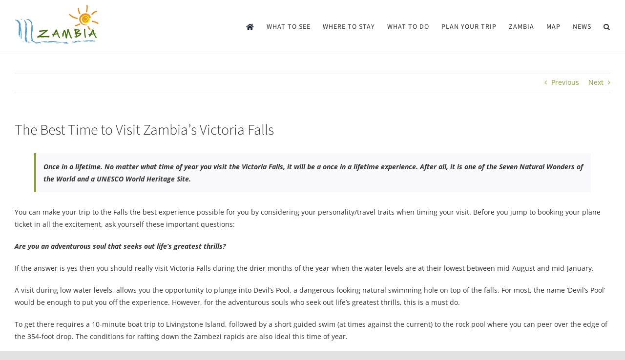

--- FILE ---
content_type: text/html; charset=UTF-8
request_url: https://www.zambiatourism.com/the-best-time-to-visit-zambias-victoria-falls/
body_size: 34479
content:
<!DOCTYPE html><html class="avada-html-layout-wide avada-html-header-position-top" lang="en-US" prefix="og: http://ogp.me/ns# fb: http://ogp.me/ns/fb#"><head><script data-no-optimize="1">var litespeed_docref=sessionStorage.getItem("litespeed_docref");litespeed_docref&&(Object.defineProperty(document,"referrer",{get:function(){return litespeed_docref}}),sessionStorage.removeItem("litespeed_docref"));</script> <meta http-equiv="X-UA-Compatible" content="IE=edge" /><meta http-equiv="Content-Type" content="text/html; charset=utf-8"/><meta name="viewport" content="width=device-width, initial-scale=1" /><meta name='robots' content='index, follow, max-image-preview:large, max-snippet:-1, max-video-preview:-1' /><title>The Best Time to Visit Zambia’s Victoria Falls</title><meta name="description" content="Timing is everything. So, what does your personality say about the time of year you should visit the Victoria Falls? Find out now!" /><link rel="canonical" href="https://www.zambiatourism.com/the-best-time-to-visit-zambias-victoria-falls/" /><meta name="twitter:label1" content="Written by" /><meta name="twitter:data1" content="Green Safaris" /><meta name="twitter:label2" content="Est. reading time" /><meta name="twitter:data2" content="3 minutes" /> <script type="application/ld+json" class="yoast-schema-graph">{"@context":"https://schema.org","@graph":[{"@type":"Article","@id":"https://www.zambiatourism.com/the-best-time-to-visit-zambias-victoria-falls/#article","isPartOf":{"@id":"https://www.zambiatourism.com/the-best-time-to-visit-zambias-victoria-falls/"},"author":{"name":"Green Safaris","@id":"https://www.zambiatourism.com/#/schema/person/23d9344343cfe3953e49d704b7d7fa72"},"headline":"The Best Time to Visit Zambia’s Victoria Falls","datePublished":"2017-05-26T07:43:39+00:00","dateModified":"2018-09-19T14:03:56+00:00","mainEntityOfPage":{"@id":"https://www.zambiatourism.com/the-best-time-to-visit-zambias-victoria-falls/"},"wordCount":658,"commentCount":0,"image":{"@id":"https://www.zambiatourism.com/the-best-time-to-visit-zambias-victoria-falls/#primaryimage"},"thumbnailUrl":"https://www.zambiatourism.com/media/vic-falls-1.png","keywords":["Victoria Falls","Victoria Falls accommodation","Victoria falls holiday","Victoria Falls vacatioin"],"articleSection":["Press Releases","Travel Tips"],"inLanguage":"en-US","potentialAction":[{"@type":"CommentAction","name":"Comment","target":["https://www.zambiatourism.com/the-best-time-to-visit-zambias-victoria-falls/#respond"]}]},{"@type":"WebPage","@id":"https://www.zambiatourism.com/the-best-time-to-visit-zambias-victoria-falls/","url":"https://www.zambiatourism.com/the-best-time-to-visit-zambias-victoria-falls/","name":"The Best Time to Visit Zambia’s Victoria Falls","isPartOf":{"@id":"https://www.zambiatourism.com/#website"},"primaryImageOfPage":{"@id":"https://www.zambiatourism.com/the-best-time-to-visit-zambias-victoria-falls/#primaryimage"},"image":{"@id":"https://www.zambiatourism.com/the-best-time-to-visit-zambias-victoria-falls/#primaryimage"},"thumbnailUrl":"https://www.zambiatourism.com/media/vic-falls-1.png","datePublished":"2017-05-26T07:43:39+00:00","dateModified":"2018-09-19T14:03:56+00:00","author":{"@id":"https://www.zambiatourism.com/#/schema/person/23d9344343cfe3953e49d704b7d7fa72"},"description":"Timing is everything. So, what does your personality say about the time of year you should visit the Victoria Falls? Find out now!","breadcrumb":{"@id":"https://www.zambiatourism.com/the-best-time-to-visit-zambias-victoria-falls/#breadcrumb"},"inLanguage":"en-US","potentialAction":[{"@type":"ReadAction","target":["https://www.zambiatourism.com/the-best-time-to-visit-zambias-victoria-falls/"]}]},{"@type":"ImageObject","inLanguage":"en-US","@id":"https://www.zambiatourism.com/the-best-time-to-visit-zambias-victoria-falls/#primaryimage","url":"https://www.zambiatourism.com/media/vic-falls-1.png","contentUrl":"https://www.zambiatourism.com/media/vic-falls-1.png","width":1500,"height":1000,"caption":"Best time to visit Victoria Falls"},{"@type":"BreadcrumbList","@id":"https://www.zambiatourism.com/the-best-time-to-visit-zambias-victoria-falls/#breadcrumb","itemListElement":[{"@type":"ListItem","position":1,"name":"Homepage","item":"https://www.zambiatourism.com/"},{"@type":"ListItem","position":2,"name":"The Best Time to Visit Zambia’s Victoria Falls"}]},{"@type":"WebSite","@id":"https://www.zambiatourism.com/#website","url":"https://www.zambiatourism.com/","name":"Zambia Tourism","description":"","potentialAction":[{"@type":"SearchAction","target":{"@type":"EntryPoint","urlTemplate":"https://www.zambiatourism.com/?s={search_term_string}"},"query-input":{"@type":"PropertyValueSpecification","valueRequired":true,"valueName":"search_term_string"}}],"inLanguage":"en-US"},{"@type":"Person","@id":"https://www.zambiatourism.com/#/schema/person/23d9344343cfe3953e49d704b7d7fa72","name":"Green Safaris","image":{"@type":"ImageObject","inLanguage":"en-US","@id":"https://www.zambiatourism.com/#/schema/person/image/","url":"https://www.zambiatourism.com/wp-content/litespeed/avatar/cf1b86a9118c97845e0a1cf1bafc703e.jpg?ver=1768318870","contentUrl":"https://www.zambiatourism.com/wp-content/litespeed/avatar/cf1b86a9118c97845e0a1cf1bafc703e.jpg?ver=1768318870","caption":"Green Safaris"},"url":"https://www.zambiatourism.com/author/tongabezi-lodge/"}]}</script> <link rel="alternate" type="application/rss+xml" title="Zambia Tourism &raquo; Feed" href="https://www.zambiatourism.com/feed/" /><link rel="alternate" type="application/rss+xml" title="Zambia Tourism &raquo; Comments Feed" href="https://www.zambiatourism.com/comments/feed/" /><link rel="shortcut icon" href="https://www.zambiatourism.com/media/favicon.png" type="image/x-icon" /><link rel="alternate" type="application/rss+xml" title="Zambia Tourism &raquo; The Best Time to Visit Zambia’s Victoria Falls Comments Feed" href="https://www.zambiatourism.com/the-best-time-to-visit-zambias-victoria-falls/feed/" /><link rel="alternate" title="oEmbed (JSON)" type="application/json+oembed" href="https://www.zambiatourism.com/wp-json/oembed/1.0/embed?url=https%3A%2F%2Fwww.zambiatourism.com%2Fthe-best-time-to-visit-zambias-victoria-falls%2F" /><link rel="alternate" title="oEmbed (XML)" type="text/xml+oembed" href="https://www.zambiatourism.com/wp-json/oembed/1.0/embed?url=https%3A%2F%2Fwww.zambiatourism.com%2Fthe-best-time-to-visit-zambias-victoria-falls%2F&#038;format=xml" /><meta name="description" content="Once in a lifetime. No matter what time of year you visit the Victoria Falls, it will be a once in a lifetime experience. After all, it is one of the Seven Natural Wonders of the World and a UNESCO World Heritage Site.
You can make your trip to the Falls the best experience possible for"/><meta property="og:locale" content="en_US"/><meta property="og:type" content="article"/><meta property="og:site_name" content="Zambia Tourism"/><meta property="og:title" content="The Best Time to Visit Zambia’s Victoria Falls"/><meta property="og:description" content="Once in a lifetime. No matter what time of year you visit the Victoria Falls, it will be a once in a lifetime experience. After all, it is one of the Seven Natural Wonders of the World and a UNESCO World Heritage Site.
You can make your trip to the Falls the best experience possible for"/><meta property="og:url" content="https://www.zambiatourism.com/the-best-time-to-visit-zambias-victoria-falls/"/><meta property="article:published_time" content="2017-05-26T07:43:39+02:00"/><meta property="article:modified_time" content="2018-09-19T14:03:56+02:00"/><meta name="author" content="Green Safaris"/><meta property="og:image" content="https://www.zambiatourism.com/media/vic-falls-1.png"/><meta property="og:image:width" content="1500"/><meta property="og:image:height" content="1000"/><meta property="og:image:type" content="image/png"/><style id='wp-img-auto-sizes-contain-inline-css' type='text/css'>img:is([sizes=auto i],[sizes^="auto," i]){contain-intrinsic-size:3000px 1500px}
/*# sourceURL=wp-img-auto-sizes-contain-inline-css */</style><style id="litespeed-ccss">ul{box-sizing:border-box}:root{--wp--preset--font-size--normal:16px;--wp--preset--font-size--huge:42px}.screen-reader-text{border:0;clip:rect(1px,1px,1px,1px);clip-path:inset(50%);height:1px;margin:-1px;overflow:hidden;padding:0;position:absolute;width:1px;word-wrap:normal!important}:root{--wp--preset--aspect-ratio--square:1;--wp--preset--aspect-ratio--4-3:4/3;--wp--preset--aspect-ratio--3-4:3/4;--wp--preset--aspect-ratio--3-2:3/2;--wp--preset--aspect-ratio--2-3:2/3;--wp--preset--aspect-ratio--16-9:16/9;--wp--preset--aspect-ratio--9-16:9/16;--wp--preset--color--black:#000000;--wp--preset--color--cyan-bluish-gray:#abb8c3;--wp--preset--color--white:#ffffff;--wp--preset--color--pale-pink:#f78da7;--wp--preset--color--vivid-red:#cf2e2e;--wp--preset--color--luminous-vivid-orange:#ff6900;--wp--preset--color--luminous-vivid-amber:#fcb900;--wp--preset--color--light-green-cyan:#7bdcb5;--wp--preset--color--vivid-green-cyan:#00d084;--wp--preset--color--pale-cyan-blue:#8ed1fc;--wp--preset--color--vivid-cyan-blue:#0693e3;--wp--preset--color--vivid-purple:#9b51e0;--wp--preset--color--awb-color-1:#ffffff;--wp--preset--color--awb-color-2:#f9f9fb;--wp--preset--color--awb-color-3:#f2f3f5;--wp--preset--color--awb-color-4:#e2e2e2;--wp--preset--color--awb-color-5:#8ca236;--wp--preset--color--awb-color-6:#4a4e57;--wp--preset--color--awb-color-7:#333333;--wp--preset--color--awb-color-8:#212934;--wp--preset--color--awb-color-custom-10:#65bc7b;--wp--preset--color--awb-color-custom-11:#9ea0a4;--wp--preset--color--awb-color-custom-12:rgba(242,243,245,0.7);--wp--preset--color--awb-color-custom-13:rgba(242,243,245,0.8);--wp--preset--gradient--vivid-cyan-blue-to-vivid-purple:linear-gradient(135deg,rgba(6,147,227,1) 0%,rgb(155,81,224) 100%);--wp--preset--gradient--light-green-cyan-to-vivid-green-cyan:linear-gradient(135deg,rgb(122,220,180) 0%,rgb(0,208,130) 100%);--wp--preset--gradient--luminous-vivid-amber-to-luminous-vivid-orange:linear-gradient(135deg,rgba(252,185,0,1) 0%,rgba(255,105,0,1) 100%);--wp--preset--gradient--luminous-vivid-orange-to-vivid-red:linear-gradient(135deg,rgba(255,105,0,1) 0%,rgb(207,46,46) 100%);--wp--preset--gradient--very-light-gray-to-cyan-bluish-gray:linear-gradient(135deg,rgb(238,238,238) 0%,rgb(169,184,195) 100%);--wp--preset--gradient--cool-to-warm-spectrum:linear-gradient(135deg,rgb(74,234,220) 0%,rgb(151,120,209) 20%,rgb(207,42,186) 40%,rgb(238,44,130) 60%,rgb(251,105,98) 80%,rgb(254,248,76) 100%);--wp--preset--gradient--blush-light-purple:linear-gradient(135deg,rgb(255,206,236) 0%,rgb(152,150,240) 100%);--wp--preset--gradient--blush-bordeaux:linear-gradient(135deg,rgb(254,205,165) 0%,rgb(254,45,45) 50%,rgb(107,0,62) 100%);--wp--preset--gradient--luminous-dusk:linear-gradient(135deg,rgb(255,203,112) 0%,rgb(199,81,192) 50%,rgb(65,88,208) 100%);--wp--preset--gradient--pale-ocean:linear-gradient(135deg,rgb(255,245,203) 0%,rgb(182,227,212) 50%,rgb(51,167,181) 100%);--wp--preset--gradient--electric-grass:linear-gradient(135deg,rgb(202,248,128) 0%,rgb(113,206,126) 100%);--wp--preset--gradient--midnight:linear-gradient(135deg,rgb(2,3,129) 0%,rgb(40,116,252) 100%);--wp--preset--font-size--small:10.5px;--wp--preset--font-size--medium:20px;--wp--preset--font-size--large:21px;--wp--preset--font-size--x-large:42px;--wp--preset--font-size--normal:14px;--wp--preset--font-size--xlarge:28px;--wp--preset--font-size--huge:42px;--wp--preset--spacing--20:0.44rem;--wp--preset--spacing--30:0.67rem;--wp--preset--spacing--40:1rem;--wp--preset--spacing--50:1.5rem;--wp--preset--spacing--60:2.25rem;--wp--preset--spacing--70:3.38rem;--wp--preset--spacing--80:5.06rem;--wp--preset--shadow--natural:6px 6px 9px rgba(0, 0, 0, 0.2);--wp--preset--shadow--deep:12px 12px 50px rgba(0, 0, 0, 0.4);--wp--preset--shadow--sharp:6px 6px 0px rgba(0, 0, 0, 0.2);--wp--preset--shadow--outlined:6px 6px 0px -3px rgba(255, 255, 255, 1), 6px 6px rgba(0, 0, 0, 1);--wp--preset--shadow--crisp:6px 6px 0px rgba(0, 0, 0, 1)}.dgd_stb_box{z-index:100000;display:none;position:fixed;top:none;left:none;right:none;bottom:none}.dgd_stb_box_close{display:inline-block;position:absolute;top:15px;right:15px}.dgd_stb_box_x{font-weight:900;z-index:20000000}.dgd_stb_box_x::before{content:"×"}.dgd_overlay{z-index:99999;position:absolute;right:0;top:0;margin:0;background:#000;opacity:.3;width:100%;height:auto;overflow:hidden;display:none}:root{--button_padding:11px 23px}[class*=" awb-icon-"]{font-family:awb-icons!important;speak:never;font-style:normal;font-weight:400;font-variant:normal;text-transform:none;line-height:1;-webkit-font-smoothing:antialiased;-moz-osx-font-smoothing:grayscale}.awb-icon-search:before{content:""}.awb-icon-bars:before{content:""}*{box-sizing:border-box}input[type=search],input[type=submit],textarea{-webkit-appearance:none;-webkit-border-radius:0}input[type=search]::-webkit-search-decoration{-webkit-appearance:none}body{margin:0;min-width:320px;-webkit-text-size-adjust:100%;overflow-x:hidden;overflow-y:scroll;color:var(--body_typography-color);font-size:var(--body_typography-font-size,16px);font-family:var(--body_typography-font-family,inherit)}#boxed-wrapper{overflow-x:hidden;overflow-x:clip}#wrapper{overflow:visible}img{border-style:none;vertical-align:top;max-width:100%;height:auto}a{text-decoration:none}input,textarea{font-family:var(--body_typography-font-family,inherit);vertical-align:middle;color:var(--body_typography-color)}form{margin:0;padding:0;border-style:none}.gallery{margin:0 auto;max-width:1400px}#main{padding:55px 10px 45px;clear:both}#content{width:71.1702128%;float:left;min-height:1px}.post{margin-bottom:65px}.single-post .post{margin-bottom:0}#respond #cancel-comment-reply-link{margin-inline-start:10px}.comment-form input{border:1px solid #d2d2d2;min-width:28%;font-size:13px;color:#747474;padding-left:15px;padding-right:15px;float:left}.comment-form input,.s{float:none}.single-navigation{min-height:34px;line-height:34px;border-top:1px solid #e7e6e6;border-bottom:1px solid #e7e6e6;margin-bottom:60px;text-align:right}.single-navigation a{display:inline-block;position:relative}.single-navigation a[rel=next]{margin-left:15px;margin-right:1em}.single-navigation a[rel=prev]:before{position:absolute;top:50%;transform:translateY(-51%);left:-1em;font-family:awb-icons;content:""}.single-navigation a[rel=next]:after{position:absolute;top:50%;transform:translateY(-51%);right:-1em;font-family:awb-icons;content:""}.post-content p{margin:0 0 20px}.layout-wide-mode #wrapper{width:100%;max-width:none}#sliders-container{position:relative}.fusion-privacy-bar{padding:15px 30px;position:fixed;width:100%;z-index:99999;display:none;max-height:100vh;overflow:auto;scrollbar-width:none}.fusion-privacy-bar::-webkit-scrollbar{display:none}.fusion-privacy-bar .fusion-privacy-bar-acceptance{width:auto}.fusion-privacy-bar-bottom{bottom:0}.fusion-privacy-bar .fusion-privacy-bar-main{display:flex;align-items:center;justify-content:center;margin:0-15px}.fusion-privacy-bar .fusion-privacy-bar-main .fusion-privacy-bar-acceptance,.fusion-privacy-bar .fusion-privacy-bar-main>span{margin:0 15px}.searchform .fusion-search-form-content{display:flex;align-items:center;overflow:hidden;width:100%}.searchform .fusion-search-form-content .fusion-search-field{flex-grow:1}.searchform .fusion-search-form-content .fusion-search-field input{background-color:#fff;border:1px solid #d2d2d2;color:#747474;font-size:13px;padding:8px 15px;height:33px;width:100%;box-sizing:border-box;margin:0;outline:0}.searchform .fusion-search-form-content .fusion-search-button input[type=submit]{background:#000;border:none;border-radius:0;color:#fff;font-size:1em;height:33px;line-height:33px;margin:0;padding:0;width:33px;text-indent:0;font-family:awb-icons;font-weight:400;text-shadow:none;-webkit-font-smoothing:antialiased}.fusion-search-form-clean .searchform:not(.fusion-search-form-classic) .fusion-search-form-content{position:relative}.fusion-search-form-clean .searchform:not(.fusion-search-form-classic) .fusion-search-button{position:absolute}.fusion-search-form-clean .searchform:not(.fusion-search-form-classic) .fusion-search-button input[type=submit]{background-color:#fff0;color:#aaa9a9}.fusion-main-menu-search-overlay .fusion-main-menu>.fusion-menu{display:flex;flex-wrap:wrap}.fusion-main-menu-search-overlay .fusion-main-menu>.fusion-overlay-search{display:flex;visibility:hidden;align-items:center;opacity:0;position:absolute;top:50%;left:50%;transform:translate(-50%,-150%);width:100%}.fusion-main-menu-search-overlay .fusion-main-menu>.fusion-overlay-search .fusion-search-form{flex-grow:2}.fusion-main-menu-search-overlay .fusion-main-menu>.fusion-overlay-search .fusion-close-search{overflow:hidden;position:relative;display:inline-block}.fusion-main-menu-search-overlay .fusion-main-menu>.fusion-overlay-search .fusion-close-search:after,.fusion-main-menu-search-overlay .fusion-main-menu>.fusion-overlay-search .fusion-close-search:before{content:"";position:absolute;top:50%;left:0;height:2px;width:100%;margin-top:-1px}.fusion-main-menu-search-overlay .fusion-main-menu>.fusion-overlay-search .fusion-close-search:before{transform:rotate(45deg)}.fusion-main-menu-search-overlay .fusion-main-menu>.fusion-overlay-search .fusion-close-search:after{transform:rotate(-45deg)}.fusion-overlay-search{position:absolute;opacity:0}.fusion-row{margin:0 auto}.fusion-row:after,.fusion-row:before{content:" ";display:table}.fusion-row:after{clear:both}.screen-reader-text{border:0;clip:rect(1px,1px,1px,1px);clip-path:inset(50%);height:1px;margin:-1px;overflow:hidden;padding:0;position:absolute!important;width:1px;word-wrap:normal!important}.fusion-inline-sep{padding:0 5px}.fusion-inline-sep:last-child{display:none}.post-content p{margin-top:0;margin-bottom:20px}.fusion-page-load-link{display:none}.fusion-disable-outline input,.fusion-disable-outline textarea{outline:0}.fusion-meta-info{clear:both;overflow:hidden;margin-top:20px;padding:5px 0;border-top:1px solid #e7e6e6;border-bottom:1px solid #e7e6e6}html:not(.avada-html-layout-boxed):not(.avada-html-layout-framed),html:not(.avada-html-layout-boxed):not(.avada-html-layout-framed) body{background-color:var(--bg_color);background-blend-mode:var(--bg-color-overlay)}body{background-image:var(--bg_image);background-repeat:var(--bg_repeat)}#main,.layout-wide-mode #main,.layout-wide-mode #wrapper,body,html{background-color:var(--content_bg_color)}#main{background-image:var(--content_bg_image);background-repeat:var(--content_bg_repeat)}.fusion-meta-info{font-size:var(--meta_font_size)}#toTop{background-color:var(--totop_background);border-radius:4px 4px 0 0;bottom:0;height:35px;position:fixed;text-align:center;width:48px;opacity:0;z-index:100000;line-height:1}#toTop:before{line-height:35px;content:"";-webkit-font-smoothing:antialiased;font-family:awb-icons;font-size:22px;color:var(--totop_icon_color)}.to-top-container #toTop{border-radius:var(--totop_border_radius) var(--totop_border_radius)0 0}.to-top-right #toTop{right:75px}.fusion-header-wrapper{position:relative;z-index:10011}.fusion-header-sticky-height{display:none}.fusion-header{padding-left:30px;padding-right:30px;backface-visibility:hidden}.fusion-mobile-logo{display:none}.fusion-logo{display:block;float:left;max-width:100%}.fusion-logo:after,.fusion-logo:before{content:" ";display:table}.fusion-logo:after{clear:both}.fusion-logo a{display:block;max-width:100%}.fusion-logo img{width:auto}.fusion-main-menu{float:right;position:relative;z-index:200;overflow:hidden}.fusion-main-menu>ul>li{padding-right:45px}.fusion-main-menu>ul>li:last-child{padding-right:0}.fusion-main-menu>ul>li>a{display:flex;align-items:center;line-height:1;-webkit-font-smoothing:subpixel-antialiased}.fusion-main-menu>ul>li>a>.fusion-megamenu-icon{width:auto}.fusion-main-menu>ul>li>a.fusion-flex-link{text-align:center;box-sizing:border-box}.fusion-main-menu ul{list-style:none;margin:0;padding:0}.fusion-main-menu ul a{display:block;box-sizing:content-box}.fusion-main-menu li{float:left;margin:0;padding:0;position:relative}.fusion-main-menu .fusion-dropdown-menu{overflow:hidden}.fusion-main-menu .sub-menu{position:absolute;left:0;visibility:hidden;opacity:0;z-index:1}.fusion-main-menu .sub-menu li{float:none;margin:0;padding:0}.fusion-main-menu .sub-menu a{border:0;padding:7px 20px;line-height:19px;text-indent:0;height:auto}.fusion-main-menu .fusion-main-menu-search a{font-family:awb-icons}.fusion-main-menu .fusion-main-menu-search a:after{border-radius:50% 50% 50% 50%;content:""}.fusion-megamenu-wrapper{margin:0 auto;padding:0 15px;visibility:hidden;opacity:0;position:absolute;left:0;z-index:10}.fusion-megamenu-wrapper.col-span-12 .fusion-megamenu{width:100%}.fusion-megamenu-wrapper .fusion-megamenu-submenu{display:block;float:none;padding:29px 0;border-right:1px solid #fff0;background-size:cover}.fusion-megamenu-wrapper .fusion-megamenu-submenu:last-child{border-right:none}.fusion-megamenu-wrapper .fusion-megamenu-submenu .sub-menu{position:relative;display:block;left:auto;right:auto;border:none;background:0 0;box-shadow:none;top:0;width:auto}.fusion-megamenu-wrapper .fusion-megamenu-submenu .sub-menu a{display:block;padding:5px 34px;border-bottom:none}.fusion-megamenu-holder{padding:0;margin:0;border-top:3px solid #fff0;background-size:cover}.fusion-megamenu-holder:after,.fusion-megamenu-holder:before{content:" ";display:table}.fusion-megamenu-holder:after{clear:both}.fusion-megamenu{display:flex}.fusion-megamenu:after,.fusion-megamenu:before{content:" ";display:table}.fusion-megamenu:after{clear:both}.fusion-megamenu-title{margin:0;padding:0 34px 15px;font-weight:400;line-height:normal;-webkit-font-smoothing:antialiased}.fusion-megamenu-icon{display:inline-block;width:26px}.fusion-megamenu-bullet{margin-right:10px}.fusion-megamenu-bullet:before{content:"";font-family:awb-icons}.fusion-sticky-logo-1.fusion-header-v1 .fusion-sticky-logo{display:none}.fusion-mobile-nav-holder{display:none;clear:both;color:#333}.fusion-mobile-menu-design-modern .fusion-header>.fusion-row{position:relative}.fusion-mobile-menu-icons{display:none;position:relative;top:0;right:0;vertical-align:middle;text-align:right}.fusion-mobile-menu-icons a{float:right;font-size:21px;margin-left:20px}.fusion-mobile-menu-search{display:none;margin-top:15px}body:not(.fusion-header-layout-v6) .fusion-header{-webkit-transform:translate3d(0,0,0);-moz-transform:none}body:not(.fusion-header-layout-v6).fusion-top-header .fusion-main-menu>ul>li>a.fusion-bar-highlight{box-sizing:border-box}.fusion-top-header.menu-text-align-center .fusion-main-menu>ul>li>a{justify-content:center}.fusion-body .fusion-main-menu .fusion-main-menu-icon{border-color:#fff0}body.fusion-top-header.avada-sticky-shrinkage .fusion-header-wrapper:not(.fusion-is-sticky) .fusion-main-menu>ul>li>a.fusion-flex-link{line-height:1!important}.fusion-header-wrapper .fusion-row{padding-left:var(--header_padding-left);padding-right:var(--header_padding-right)}.fusion-header .fusion-row{padding-top:var(--header_padding-top);padding-bottom:var(--header_padding-bottom)}.fusion-top-header .fusion-header{background-color:var(--header_bg_color)}.fusion-header-wrapper .fusion-row{max-width:var(--site_width)}html:not(.avada-has-site-width-percent) #main{padding-left:30px;padding-right:30px}.fusion-header .fusion-logo{margin:var(--logo_margin-top) var(--logo_margin-right) var(--logo_margin-bottom) var(--logo_margin-left)}.fusion-main-menu>ul>li{padding-right:var(--nav_padding)}.fusion-main-menu>ul>li>a{border-color:#fff0}.fusion-main-menu>ul>li>a>.fusion-megamenu-icon{font-size:var(--menu_icon_size);color:var(--menu_icon_color)}.avada-menu-icon-position-left .fusion-main-menu>ul>li>a>.fusion-megamenu-icon{padding-right:.5em}.fusion-main-menu .sub-menu{font-family:var(--body_typography-font-family);font-weight:var(--body_typography-font-weight);width:var(--dropdown_menu_width);background-color:var(--menu_sub_bg_color)}.fusion-main-menu .sub-menu li a{font-family:var(--body_typography-font-family);font-weight:var(--body_typography-font-weight);padding-top:var(--mainmenu_dropdown_vertical_padding);padding-bottom:var(--mainmenu_dropdown_vertical_padding);color:var(--menu_sub_color);font-size:var(--nav_dropdown_font_size)}.fusion-main-menu .fusion-main-menu-icon:after{color:var(--nav_typography-color)}.fusion-main-menu .fusion-dropdown-menu .sub-menu li a{font-family:var(--body_typography-font-family);font-weight:var(--body_typography-font-weight);padding-top:var(--mainmenu_dropdown_vertical_padding);padding-bottom:var(--mainmenu_dropdown_vertical_padding);border-bottom-color:var(--menu_sub_sep_color);color:var(--menu_sub_color);font-size:var(--nav_dropdown_font_size)}body:not(.fusion-header-layout-v6) .fusion-main-menu>ul>li>a{height:var(--nav_height)}.avada-menu-highlight-style-bar .fusion-main-menu .sub-menu{border-top:var(--dropdown_menu_top_border_size) solid var(--menu_hover_first_color)}.avada-menu-highlight-style-bar .fusion-megamenu-wrapper .fusion-megamenu-submenu .sub-menu{border:none}.avada-menu-highlight-style-bar:not(.fusion-header-layout-v6) .fusion-main-menu>ul>li>a{border-top-width:var(--nav_highlight_border);border-top-style:solid}.avada-has-megamenu-shadow .fusion-main-menu .sub-menu,.avada-has-megamenu-shadow .fusion-megamenu-holder{box-shadow:1px 1px 30px rgb(0 0 0/.06)}.avada-has-megamenu-shadow .fusion-megamenu-wrapper .fusion-megamenu-submenu .sub-menu{box-shadow:none}.fusion-megamenu-holder{border-top-width:var(--dropdown_menu_top_border_size);border-color:var(--menu_hover_first_color);background-color:var(--menu_sub_bg_color)}.fusion-body .fusion-megamenu-wrapper .fusion-megamenu-holder .fusion-megamenu .fusion-megamenu-submenu{border-color:var(--menu_sub_sep_color)}.fusion-megamenu-wrapper .fusion-megamenu-submenu .sub-menu a{padding-top:var(--megamenu_item_vertical_padding);padding-bottom:var(--megamenu_item_vertical_padding)}body:not(.avada-has-mainmenu-dropdown-divider) .fusion-main-menu .fusion-dropdown-menu .sub-menu li a{border-bottom:none}.fusion-main-menu>ul>li>a{font-family:var(--nav_typography-font-family);font-weight:var(--nav_typography-font-weight);font-size:var(--nav_typography-font-size);letter-spacing:var(--nav_typography-letter-spacing);text-transform:var(--nav_typography-text-transform);font-style:var(--nav_typography-font-style,normal)}.fusion-main-menu>ul>li>a{color:var(--nav_typography-color)}.fusion-megamenu-title{color:var(--nav_typography-color);font-size:var(--megamenu_title_size)}.fusion-megamenu-title a{color:var(--nav_typography-color)}.fusion-mobile-menu-icons{margin-top:var(--mobile_menu_icons_top_margin)}.fusion-mobile-menu-icons a{color:var(--mobile_menu_toggle_color)}.fusion-mobile-menu-icons a:after,.fusion-mobile-menu-icons a:before{color:var(--mobile_menu_toggle_color)}.fusion-megamenu-bullet{border-left-color:var(--menu_sub_color)}.searchform .fusion-search-form-content .fusion-search-button input[type=submit],.searchform .fusion-search-form-content .fusion-search-field input,input.s{height:var(--form_input_height);padding-top:0;padding-bottom:0}.searchform .fusion-search-form-content .fusion-search-button input[type=submit]{width:var(--form_input_height)}.searchform .fusion-search-form-content .fusion-search-button input[type=submit]{line-height:var(--form_input_height)}input.s,textarea{background-color:var(--form_bg_color);font-size:var(--form_text_size);color:var(--form_text_color)}.searchform .fusion-search-form-content .fusion-search-field input{background-color:var(--form_bg_color);font-size:var(--form_text_size)}.fusion-search-form-clean .searchform:not(.fusion-search-form-classic) .fusion-search-form-content .fusion-search-button input[type=submit]{font-size:var(--form_text_size);color:var(--form_text_color)}.searchform .fusion-search-form-content .fusion-search-field input{color:var(--form_text_color)}.searchform .s::-moz-placeholder,input.s::-moz-placeholder,input::-moz-placeholder{color:var(--form_text_color)}.searchform .s::-webkit-input-placeholder,input.s::-webkit-input-placeholder,input::-webkit-input-placeholder{color:var(--form_text_color)}.searchform .fusion-search-form-content .fusion-search-field input,input.s,textarea{border-width:var(--form_border_width-top) var(--form_border_width-right) var(--form_border_width-bottom) var(--form_border_width-left);border-color:var(--form_border_color);border-radius:var(--form_border_radius)}:root{--adminbar-height:0px}#main .fusion-row{max-width:var(--site_width)}html:not(.avada-has-site-width-percent) #main{padding-left:30px;padding-right:30px}#main{padding-left:30px;padding-right:30px;padding-top:var(--main_padding-top);padding-bottom:var(--main_padding-bottom)}.layout-wide-mode #wrapper{width:100%;max-width:none}.fusion-main-menu-search-overlay .fusion-overlay-search .fusion-search-spacer{width:calc((var(--form_input_height))*.4)}.fusion-main-menu-search-overlay .fusion-overlay-search .fusion-close-search{width:var(--form_text_size);height:var(--form_text_size)}.fusion-main-menu-search-overlay .fusion-overlay-search .fusion-close-search:after,.fusion-main-menu-search-overlay .fusion-overlay-search .fusion-close-search:before{background-color:var(--nav_typography-color)}.fusion-main-menu .sub-menu,.fusion-main-menu .sub-menu li a,body{font-family:var(--body_typography-font-family);font-weight:var(--body_typography-font-weight);letter-spacing:var(--body_typography-letter-spacing);font-style:var(--body_typography-font-style,normal)}body{font-size:var(--body_typography-font-size)}.fusion-main-menu .sub-menu,.fusion-main-menu .sub-menu li a,body{line-height:var(--body_typography-line-height)}.post .post-content,body{color:var(--body_typography-color)}#main .post h2 a,.single-navigation a[rel=next]:after,.single-navigation a[rel=prev]:before,body a,body a:after,body a:before{color:var(--link_color)}h1{font-family:var(--h1_typography-font-family);font-weight:var(--h1_typography-font-weight);line-height:var(--h1_typography-line-height);letter-spacing:var(--h1_typography-letter-spacing);text-transform:var(--h1_typography-text-transform);font-style:var(--h1_typography-font-style,normal)}h1{font-size:var(--h1_typography-font-size)}h1{color:var(--h1_typography-color)}h1{margin-top:var(--h1_typography-margin-top);margin-bottom:var(--h1_typography-margin-bottom)}h3{font-family:var(--h3_typography-font-family);font-weight:var(--h3_typography-font-weight);line-height:var(--h3_typography-line-height);letter-spacing:var(--h3_typography-letter-spacing);text-transform:var(--h3_typography-text-transform);font-style:var(--h3_typography-font-style,normal)}h3{font-size:var(--h3_typography-font-size)}h3{color:var(--h3_typography-color)}h3{margin-top:var(--h3_typography-margin-top);margin-bottom:var(--h3_typography-margin-bottom)}.fusion-megamenu-title{font-family:var(--h4_typography-font-family);font-weight:var(--h4_typography-font-weight);line-height:var(--h4_typography-line-height);letter-spacing:var(--h4_typography-letter-spacing);text-transform:var(--h4_typography-text-transform);font-style:var(--h4_typography-font-style,normal)}#wrapper #main .post>h1.fusion-post-title{font-family:var(--post_title_typography-font-family);font-weight:var(--post_title_typography-font-weight);line-height:var(--post_title_typography-line-height);letter-spacing:var(--post_title_typography-letter-spacing);text-transform:var(--post_title_typography-text-transform);font-style:var(--post_title_typography-font-style,normal)}#wrapper #main .post>h1.fusion-post-title{font-size:var(--post_title_typography-font-size)}#wrapper #main .post>h1.fusion-post-title{color:var(--post_title_typography-color)}.fusion-search-form-clean .searchform:not(.fusion-search-form-classic) .fusion-search-form-content .fusion-search-field input{padding-left:var(--form_input_height)}.post .fusion-meta-info,.single-navigation{border-color:var(--sep_color)}.fusion-privacy-bar{background:var(--privacy_bar_bg_color);color:var(--privacy_bar_color);padding-right:var(--privacy_bar_padding-right);padding-bottom:var(--privacy_bar_padding-bottom);padding-left:var(--privacy_bar_padding-left);padding-top:var(--privacy_bar_padding-top)}.fusion-privacy-bar{font-size:var(--privacy_bar_font_size)}:root{--awb-color1:#ffffff;--awb-color1-h:0;--awb-color1-s:0%;--awb-color1-l:100%;--awb-color1-a:100%;--awb-color2:#f9f9fb;--awb-color2-h:240;--awb-color2-s:20%;--awb-color2-l:98%;--awb-color2-a:100%;--awb-color3:#f2f3f5;--awb-color3-h:220;--awb-color3-s:13%;--awb-color3-l:95%;--awb-color3-a:100%;--awb-color4:#e2e2e2;--awb-color4-h:0;--awb-color4-s:0%;--awb-color4-l:89%;--awb-color4-a:100%;--awb-color5:#8ca236;--awb-color5-h:72;--awb-color5-s:50%;--awb-color5-l:42%;--awb-color5-a:100%;--awb-color6:#4a4e57;--awb-color6-h:222;--awb-color6-s:8%;--awb-color6-l:32%;--awb-color6-a:100%;--awb-color7:#333333;--awb-color7-h:0;--awb-color7-s:0%;--awb-color7-l:20%;--awb-color7-a:100%;--awb-color8:#212934;--awb-color8-h:215;--awb-color8-s:22%;--awb-color8-l:17%;--awb-color8-a:100%;--awb-custom_color_10:#65bc7b;--awb-custom_color_10-h:135;--awb-custom_color_10-s:39%;--awb-custom_color_10-l:57%;--awb-custom_color_10-a:100%;--awb-custom_color_11:#9ea0a4;--awb-custom_color_11-h:220;--awb-custom_color_11-s:3%;--awb-custom_color_11-l:63%;--awb-custom_color_11-a:100%;--awb-custom_color_12:rgba(242,243,245,0.7);--awb-custom_color_12-h:220;--awb-custom_color_12-s:13%;--awb-custom_color_12-l:95%;--awb-custom_color_12-a:70%;--awb-custom_color_13:rgba(242,243,245,0.8);--awb-custom_color_13-h:220;--awb-custom_color_13-s:13%;--awb-custom_color_13-l:95%;--awb-custom_color_13-a:80%;--awb-typography1-font-family:Inter, Arial, Helvetica, sans-serif;--awb-typography1-font-size:48px;--awb-typography1-font-weight:600;--awb-typography1-font-style:normal;--awb-typography1-line-height:1.2;--awb-typography1-letter-spacing:-0.015em;--awb-typography1-text-transform:none;--awb-typography2-font-family:Inter, Arial, Helvetica, sans-serif;--awb-typography2-font-size:24px;--awb-typography2-font-weight:600;--awb-typography2-font-style:normal;--awb-typography2-line-height:1.1;--awb-typography2-letter-spacing:0px;--awb-typography2-text-transform:none;--awb-typography3-font-family:Inter, Arial, Helvetica, sans-serif;--awb-typography3-font-size:16px;--awb-typography3-font-weight:500;--awb-typography3-font-style:normal;--awb-typography3-line-height:1.2;--awb-typography3-letter-spacing:0.015em;--awb-typography3-text-transform:none;--awb-typography4-font-family:Inter, Arial, Helvetica, sans-serif;--awb-typography4-font-size:16px;--awb-typography4-font-weight:400;--awb-typography4-font-style:normal;--awb-typography4-line-height:1.72;--awb-typography4-letter-spacing:0.015em;--awb-typography4-text-transform:none;--awb-typography5-font-family:Inter, Arial, Helvetica, sans-serif;--awb-typography5-font-size:13px;--awb-typography5-font-weight:400;--awb-typography5-font-style:normal;--awb-typography5-line-height:1.72;--awb-typography5-letter-spacing:0.015em;--awb-typography5-text-transform:none;--site_width:1300px;--site_width-int:1300;--margin_offset-top:0px;--margin_offset-bottom:0px;--margin_offset-top-no-percent:0px;--margin_offset-bottom-no-percent:0px;--main_padding-top:40px;--main_padding-top-or-55px:40px;--main_padding-bottom:60px;--hundredp_padding:30px;--hundredp_padding-fallback_to_zero:30px;--hundredp_padding-fallback_to_zero_px:30px;--hundredp_padding-hundred_percent_negative_margin:-30px;--sidebar_width:20%;--sidebar_gutter:6%;--sidebar_2_1_width:20%;--sidebar_2_2_width:20%;--dual_sidebar_gutter:4%;--grid_main_break_point:1000;--side_header_break_point:1024;--content_break_point:800;--typography_sensitivity:0.00;--typography_factor:1.50;--primary_color:#8ca236;--primary_color-85a:rgba(140,162,54,0.85);--primary_color-7a:rgba(140,162,54,0.7);--primary_color-5a:rgba(140,162,54,0.5);--primary_color-35a:rgba(140,162,54,0.35);--primary_color-2a:rgba(140,162,54,0.2);--header_bg_repeat:no-repeat;--side_header_width:280px;--side_header_width-int:280;--header_padding-top:0px;--header_padding-bottom:0px;--header_padding-left:0px;--header_padding-right:0px;--menu_highlight_background:#65bc7b;--menu_arrow_size-width:23px;--menu_arrow_size-height:12px;--nav_highlight_border:0px;--nav_padding:25px;--nav_padding-no-zero:25px;--dropdown_menu_top_border_size:3px;--dropdown_menu_width:220px;--mainmenu_dropdown_vertical_padding:4px;--menu_sub_bg_color:#ffffff;--menu_bg_hover_color:#f9f9fb;--menu_sub_sep_color:#e2e2e2;--menu_h45_bg_color:#ffffff;--nav_typography-font-family:"Source Sans 3";--nav_typography-font-weight:400;--nav_typography-font-size:14px;--nav_typography-letter-spacing:1px;--nav_typography-color:#333333;--nav_typography-color-65a:rgba(51,51,51,0.65);--nav_typography-color-35a:rgba(51,51,51,0.35);--menu_hover_first_color:#8ca236;--menu_hover_first_color-65a:rgba(140,162,54,0.65);--menu_sub_color:#333333;--nav_dropdown_font_size:12px;--flyout_menu_icon_font_size:20px;--flyout_menu_icon_font_size_px:20px;--snav_font_size:12px;--sec_menu_lh:48px;--header_top_menu_sub_color:#4a4e57;--mobile_menu_icons_top_margin:30px;--mobile_menu_nav_height:40px;--mobile_header_bg_color:#ffffff;--mobile_menu_background_color:#ffffff;--mobile_menu_hover_color:#f9f9fb;--mobile_menu_border_color:#e2e2e2;--mobile_menu_toggle_color:#9ea0a4;--mobile_menu_typography-font-family:"Open Sans";--mobile_menu_typography-font-size:12px;--mobile_menu_typography-font-weight:400;--mobile_menu_typography-line-height:42px;--mobile_menu_typography-letter-spacing:0px;--mobile_menu_typography-color:#4a4e57;--mobile_menu_typography-font-size-30-or-24px:24px;--mobile_menu_typography-font-size-open-submenu:var(--mobile_menu_typography-font-size, 13px);--mobile_menu_font_hover_color:#212934;--menu_icon_size:14px;--logo_alignment:left;--logo_background_color:#65bc7b;--slidingbar_width:300px;--slidingbar_width-percent_to_vw:300px;--slidingbar_content_padding-top:60px;--slidingbar_content_padding-bottom:60px;--slidingbar_content_padding-left:30px;--slidingbar_content_padding-right:30px;--slidingbar_bg_color:#212934;--slidingbar_divider_color:#26303e;--slidingbar_link_color:rgba(255,255,255,0.86);--slidingbar_link_color_hover:#ffffff;--footer_divider_color:#383732;--footer_headings_typography-font-family:"Open Sans";--footer_headings_typography-font-size:15px;--footer_headings_typography-font-weight:300;--footer_headings_typography-line-height:1.5;--footer_headings_typography-letter-spacing:2px;--footer_headings_typography-color:#8ca236;--footer_text_color:#ffffff;--sidebar_bg_color:rgba(255,255,255,0);--bg_image:none;--bg_repeat:no-repeat;--bg_color:#e2e2e2;--bg-color-overlay:normal;--bg_pattern:url(//www.zambiatourism.com/wp-content/themes/Avada/assets/images/patterns/pattern1.png);--content_bg_color:#ffffff;--content_bg_image:none;--content_bg_repeat:no-repeat;--body_typography-font-family:"Open Sans", Arial, Helvetica, sans-serif;--body_typography-font-size:14px;--base-font-size:14;--body_typography-font-weight:400;--body_typography-line-height:1.8;--body_typography-letter-spacing:0px;--body_typography-color:#333333;--link_color:#8ca236;--link_color-8a:rgba(140,162,54,0.8);--link_hover_color:#8ca236;--link_hover_color-85a:rgba(140,162,54,0.85);--link_hover_color-7a:rgba(140,162,54,0.7);--link_hover_color-5a:rgba(140,162,54,0.5);--link_hover_color-35a:rgba(140,162,54,0.35);--link_hover_color-2a:rgba(140,162,54,0.2);--awb-link_decoration_line:none;--awb-link_decoration_style:solid;--awb-link_decoration_thickness:1px;--awb-link_decoration_underline_offset:auto;--awb-link_decoration_line_hover:none;--awb-link_decoration_style_hover:solid;--awb-link_decoration_thickness_hover:1px;--awb-link_decoration_underline_offset_hover:auto;--h1_typography-font-family:"Source Sans 3";--h1_typography-font-weight:300;--h1_typography-line-height:1.16;--h1_typography-letter-spacing:4px;--h1_typography-font-size:30px;--h1_typography-color:#333333;--h1_typography-margin-top:0.67em;--h1_typography-margin-bottom:0.67em;--h2_typography-font-family:"Source Sans 3";--h2_typography-font-weight:300;--h2_typography-line-height:1.2;--h2_typography-letter-spacing:1px;--h2_typography-font-size:28px;--h2_typography-color:#333333;--h2_typography-margin-top:0em;--h2_typography-margin-bottom:1.1em;--h3_typography-font-family:"Source Sans 3";--h3_typography-font-weight:300;--h3_typography-line-height:1.3;--h3_typography-letter-spacing:1px;--h3_typography-font-size:26px;--h3_typography-color:#333333;--h3_typography-margin-top:1em;--h3_typography-margin-bottom:1em;--h4_typography-font-family:"Source Sans 3";--h4_typography-font-weight:300;--h4_typography-line-height:1.36;--h4_typography-letter-spacing:1px;--h4_typography-font-size:24px;--h4_typography-color:#333333;--h4_typography-margin-top:1.33em;--h4_typography-margin-bottom:1.33em;--h5_typography-font-family:"Source Sans 3";--h5_typography-font-weight:300;--h5_typography-line-height:1.4;--h5_typography-letter-spacing:0px;--h5_typography-font-size:18px;--h5_typography-color:#333333;--h5_typography-margin-top:10px;--h5_typography-margin-bottom:10px;--h6_typography-font-family:Allura;--h6_typography-font-weight:400;--h6_typography-line-height:1.5;--h6_typography-letter-spacing:0px;--h6_typography-font-size:20px;--h6_typography-color:#333333;--h6_typography-margin-top:2.33em;--h6_typography-margin-bottom:2.33em;--post_title_typography-font-family:"Source Sans 3";--post_title_typography-font-weight:300;--post_title_typography-line-height:1.3;--post_title_typography-letter-spacing:0px;--post_title_typography-font-size:30px;--post_title_typography-color:#333333;--post_titles_extras_typography-font-family:"Source Sans 3";--post_titles_extras_typography-font-weight:300;--post_titles_extras_typography-line-height:1.5;--post_titles_extras_typography-letter-spacing:0px;--post_titles_extras_typography-font-size:20px;--post_titles_extras_typography-color:#333333;--blog_archive_grid_column_spacing:40px;--dates_box_color:#f2f3f5;--meta_font_size:13px;--portfolio_archive_column_spacing:20px;--portfolio_meta_font_size:13px;--social_bg_color:#f9f9fb;--social_sharing_padding-top:1.33em;--social_sharing_padding-right:20px;--social_sharing_padding-bottom:1.33em;--social_sharing_padding-left:20px;--sharing_social_links_icon_color:#9ea0a4;--sharing_social_links_box_color:#e8e8e8;--sharing_social_links_boxed_padding:8px;--slider_nav_box_dimensions-width:30px;--slider_nav_box_dimensions-height:30px;--slider_arrow_size:14px;--es_caption_font_size:20px;--form_input_height:40px;--form_input_height-main-menu-search-width:calc(250px + 1.43 * 40px);--form_text_size:16px;--form_bg_color:#ffffff;--form_text_color:#9ea0a4;--form_text_color-35a:rgba(158,160,164,0.35);--form_border_width-top:1px;--form_border_width-bottom:1px;--form_border_width-left:1px;--form_border_width-right:1px;--form_border_color:#e2e2e2;--form_focus_border_color:#8ca236;--form_focus_border_color-5a:rgba(140,162,54,0.5);--form_border_radius:6px;--live_search_results_height:250px;--privacy_bg_color:rgba(0,0,0,0.1);--privacy_color:rgba(0,0,0,0.3);--privacy_bar_padding-top:15px;--privacy_bar_padding-bottom:15px;--privacy_bar_padding-left:30px;--privacy_bar_padding-right:30px;--privacy_bar_bg_color:#363839;--privacy_bar_font_size:13px;--privacy_bar_color:#ffffff;--privacy_bar_link_color:#bfbfbf;--privacy_bar_link_hover_color:#65bc7b;--privacy_bar_headings_color:#dddddd;--scrollbar_background:var(--awb-color2);--scrollbar_handle:var(--awb-color4);--related_posts_columns:4;--related_posts_column_spacing:48px;--image_rollover_icon_size:15px;--image_rollover_text_color:#ffffff;--pagination_width_height:30px;--pagination_box_padding-width:6px;--pagination_box_padding-height:2px;--pagination_border_width:1px;--pagination_border_radius:0px;--pagination_font_size:13px;--timeline_bg_color:rgba(255,255,255,0);--timeline_bg_color-not-transparent:rgba(255,255,255,1);--timeline_color:#f2f3f5;--grid_separator_color:#e2e2e2;--carousel_nav_color:rgba(29,36,45,0.7);--carousel_hover_color:rgba(29,36,45,0.8);--info_bg_color:#ffffff;--info_accent_color:#4a4e57;--danger_bg_color:rgba(219,75,104,0.1);--danger_accent_color:#db4b68;--success_bg_color:rgba(18,184,120,0.1);--success_accent_color:#12b878;--warning_bg_color:rgba(241,174,42,0.1);--warning_accent_color:#f1ae2a;--alert_border_size:1px;--button_padding-top:11px;--button_padding-bottom:11px;--button_padding-left:23px;--button_padding-right:23px;--button_typography-font-family:"Source Sans 3";--button_typography-font-weight:300;--button_typography-letter-spacing:2px;--button_font_size:13px;--button_line_height:16px;--button_text_transform:uppercase;--button_gradient_top_color:#8ca236;--button_gradient_bottom_color:#8ca236;--button_gradient_top_color_hover:#484848;--button_gradient_bottom_color_hover:#484848;--button_gradient_start:0%;--button_gradient_end:100%;--button_gradient_angle:180deg;--button_radial_direction:center center;--button_accent_color:#ffffff;--button_accent_hover_color:#ffffff;--button_bevel_color:#5db072;--button_box_shadow:none;--button_bevel_color_hover:#5db072;--button_border_width-top:0px;--button_border_width-right:0px;--button_border_width-bottom:0px;--button_border_width-left:0px;--button_border_color:#ffffff;--button_border_hover_color:#ffffff;--chart_bg_color:rgba(255,255,255,0);--checklist_icons_color:#ffffff;--checklist_circle_color:#8ca236;--checklist_text_color:#333333;--checklist_item_size:16px;--checklist_item_padding-top:0.35em;--checklist_item_padding-bottom:0.35em;--checklist_item_padding-left:0;--checklist_item_padding-right:0;--checklist_divider_color:var(--awb-color3);--checklist_odd_row_bgcolor:rgba(255,255,255,0);--checklist_even_row_bgcolor:rgba(255,255,255,0);--col_margin-top:0px;--col_margin-bottom:20px;--col_spacing:4%;--container_padding_default_top:0px;--container_padding_default_bottom:0px;--container_padding_default_left:0px;--container_padding_default_right:0px;--container_padding_100_top:0px;--container_padding_100_bottom:0px;--container_padding_100_left:30px;--container_padding_100_right:30px;--full_width_bg_color:rgba(255,255,255,0);--full_width_border_sizes_top:0px;--full_width_border_sizes_bottom:0px;--full_width_border_sizes_left:0px;--full_width_border_sizes_right:0px;--full_width_border_color:#e2e2e2;--content_box_bg_color:rgba(255,255,255,0);--content_box_title_size:24px;--content_box_title_color:#212934;--content_box_body_color:#4a4e57;--content_box_icon_color:#ffffff;--content_box_hover_animation_accent_color:#65bc7b;--countdown_background_color:#65bc7b;--countdown_counter_box_spacing:10px;--countdown_counter_box_color:#212934;--countdown_counter_padding-top:0.6em;--countdown_counter_padding-right:1.1em;--countdown_counter_padding-bottom:0.6em;--countdown_counter_padding-left:1.1em;--countdown_counter_border_size:0;--countdown_counter_border_color:#1d242d;--countdown_counter_border_radius:4px;--countdown_counter_font_size:18px;--countdown_counter_text_color:#ffffff;--countdown_label_font_size:18px;--countdown_label_color:#ffffff;--countdown_heading_font_size:18px;--countdown_heading_text_color:#ffffff;--countdown_subheading_font_size:14px;--countdown_subheading_text_color:#ffffff;--countdown_link_text_color:#ffffff;--counter_box_color:#65bc7b;--counter_box_title_size:50;--counter_box_icon_size:50;--counter_box_body_color:#4a4e57;--counter_box_body_size:14;--counter_box_border_color:#e2e2e2;--flip_boxes_flip_duration:0.8s;--flip_boxes_front_bg:#212934;--flip_boxes_front_heading:#f9f9fb;--flip_boxes_front_text:#4a4e57;--flip_boxes_back_bg:#65bc7b;--flip_boxes_back_heading:#ffffff;--flip_boxes_back_text:rgba(255,255,255,0.8);--flip_boxes_border_size:1px;--flip_boxes_border_color:rgba(0,0,0,0);--flip_boxes_border_radius:6px;--icon_color:#ffffff;--icon_color_hover:#ffffff;--icon_circle_color:#4a4e57;--icon_circle_color_hover:#65bc7b;--icon_border_size:#ffffff;--icon_border_color:#4a4e57;--icon_border_color_hover:#65bc7b;--icon_border_top_l_rad:50%;--icon_border_top_r_rad:50%;--icon_border_bot_r_rad:50%;--icon_border_bot_l_rad:50%;--before_after_font_size:14;--before_after_accent_color:#ffffff;--before_after_handle_color:#ffffff;--before_after_handle_bg:rgba(255,255,255,0);--before_after_border_size:0;--before_after_border_color:var(--awb-color3);--before_after_border_radius:0px;--popover_heading_bg_color:#f9f9fb;--popover_content_bg_color:#ffffff;--popover_border_color:#e2e2e2;--popover_text_color:#4a4e57;--pricing_box_color:#65bc7b;--progressbar_text_color:#ffffff;--progressbar_height:48px;--progressbar_filled_color:#65bc7b;--progressbar_unfilled_color:#f2f3f5;--progressbar_filled_border_size:0px;--progressbar_filled_border_color:#ffffff;--sep_color:#e2e2e2;--tabs_bg_color:#8ca236;--tabs_inactive_color:#f9f9fb;--tabs_border_color:#e2e2e2;--testimonial_bg_color:#f9f9fb;--testimonial-border-width-top:0px;--testimonial-border-width-right:0px;--testimonial-border-width-bottom:0px;--testimonial-border-width-left:0px;--testimonial_text_color:#4a4e57;--text_columns:1;--text_column_min_width:100px;--text_column_spacing:2em;--text_rule_style:none;--text_user_select:auto;--title_border_color:#e2e2e2;--title_margin-top:10px;--title_margin-right:0px;--title_margin-bottom:15px;--title_margin-left:0px;--title_margin_mobile-top:10px;--title_margin_mobile-right:0px;--title_margin_mobile-bottom:10px;--title_margin_mobile-left:0px;--accordion_divider_color:#e2e2e2;--accordion_divider_hover_color:#e2e2e2;--accordian_inactive_color:#212934;--accordian_active_color:#8ca236;--faq_accordion_divider_color:#e2e2e2;--faq_accordion_divider_hover_color:#e2e2e2;--faq_accordion_title_typography-font-family:"Source Sans Pro";--faq_accordion_title_typography-font-weight:300;--faq_accordion_title_typography-color:#8ca236;--faq_accordian_icon_color:#ffffff;--faq_accordian_inactive_color:#212934;--faq_accordion_content_typography-font-family:"Open Sans";--faq_accordion_content_typography-font-size:14px;--faq_accordion_content_typography-font-weight:400;--faq_accordion_content_typography-color:#333333}.fusion-header{--header_bg_color:#ffffff;--archive_header_bg_color:#ffffff}.fusion-header-wrapper{--header_border_color:rgba(226,226,226,0)}.fusion-header-wrapper{--header_sticky_bg_color:#ffffff}.fusion-main-menu{--header_sticky_menu_color:#333333;--header_sticky_nav_font_size:14px;--nav_height:110px;--mobile_nav_padding:25px;--menu_text_align:center;--menu_thumbnail_size-width:26px;--menu_thumbnail_size-height:14px}.fusion-main-menu{--header_sticky_nav_padding:25px}.fusion-header{--top-bar-height:calc(48px / 2)}.fusion-megamenu-title{--megamenu_title_size:18px}.fusion-megamenu-submenu{--megamenu_item_vertical_padding:2px}.fusion-megamenu-icon{--menu_icon_color:#212934;--menu_icon_hover_color:#8ca236}.fusion-logo{--logo_margin-top:10px;--logo_margin-bottom:20px;--logo_margin-left:0px;--logo_margin-right:0px}#toTop{--totop_border_radius:6px;--totop_background:#333333;--totop_background_hover:#8ca236;--totop_icon_color:#ffffff;--totop_icon_hover:#ffffff}body{--awb-alert-border-top-left-radius-default:0px;--awb-alert-border-top-right-radius-default:0px;--awb-alert-border-bottom-right-radius-default:0px;--awb-alert-border-bottom-left-radius-default:0px;--awb-audio-max-width-default:100%;--awb-audio-background-color-default:#1d242d;--awb-audio-accent-color-default:#ffffff;--awb-audio-border-size-default:0;--awb-audio-border-color-default:var(--awb-color1);--awb-audio-border-top-left-radius-default:0px;--awb-audio-border-top-right-radius-default:0px;--awb-audio-border-bottom-right-radius-default:0px;--awb-audio-border-bottom-left-radius-default:0px;--button-border-radius-top-left:8px;--button-border-radius-top-right:8px;--button-border-radius-bottom-right:8px;--button-border-radius-bottom-left:8px;--awb-tabs-title-border-top-left-radius-default:0px;--awb-tabs-title-border-top-right-radius-default:0px;--awb-tabs-title-border-bottom-right-radius-default:0px;--awb-tabs-title-border-bottom-left-radius-default:0px;--awb-testimonial-border-style-default:solid;--awb-testimonial-border-color-default:var(--awb-color3);--awb-testimonial-border-top-left-radius-default:0px;--awb-testimonial-border-top-right-radius-default:0px;--awb-testimonial-border-bottom-right-radius-default:0px;--awb-testimonial-border-bottom-left-radius-default:0px;--fusion-video-max-width-default:100%}@media only screen and (max-width:1024px){.fusion-mobile-logo-1 .fusion-standard-logo{display:none}.fusion-mobile-logo{display:inline-block}}.fas{-moz-osx-font-smoothing:grayscale;-webkit-font-smoothing:antialiased;display:inline-block;font-style:normal;font-variant:normal;text-rendering:auto;line-height:1}.fas{font-family:"Font Awesome 5 Free";font-weight:900}.fa-home:before{content:""}.fa-paper-plane:before{content:""}.fusion-meta-info{clear:both;overflow:hidden;margin-top:20px;padding:5px 0;border-top:1px solid #e7e6e6;border-bottom:1px solid #e7e6e6}.button-default,.fusion-button,.fusion-button-default{--button_margin-top:0px;--button_margin-right:0px;--button_margin-bottom:0px;--button_margin-left:0px;display:inline-flex;justify-content:center;align-items:center;position:relative;text-decoration:none;box-sizing:border-box;font-family:var(--button_typography-font-family);font-weight:var(--button_typography-font-weight);font-style:var(--button_typography-font-style,normal);letter-spacing:var(--button_typography-letter-spacing);border-width:var(--button_border_width-top,0) var(--button_border_width-right,0) var(--button_border_width-bottom,0) var(--button_border_width-left,0);border-style:solid;border-radius:var(--button-border-radius-top-left,0) var(--button-border-radius-top-right,0) var(--button-border-radius-bottom-right,0) var(--button-border-radius-bottom-left,0);text-transform:var(--button_text_transform);margin:var(--button_margin-top) var(--button_margin-right) var(--button_margin-bottom) var(--button_margin-left)}.fusion-body .fusion-button-default-size{padding-top:var(--button_padding-top,13px);padding-right:var(--button_padding-right,29px);padding-bottom:var(--button_padding-bottom,13px);padding-left:var(--button_padding-left,29px);line-height:var(--button_line_height,1);font-size:var(--button_font_size,14px)}.button-default,.fusion-button-default{background:var(--button_gradient_top_color);color:var(--button_accent_color);border-color:var(--button_border_color)}.button-default .fusion-button-text,.fusion-button-default .fusion-button-text{color:var(--button_accent_color)}.button-default:visited,.fusion-button-default:visited{color:var(--button_accent_color)}.fusion-button.button-flat{box-shadow:none!important}.fusion-disable-outline .fusion-button{outline:0}.button-icon-left{margin-right:.7em}.fusion-button-default-size{padding-top:var(--button_padding-top,13px);padding-right:var(--button_padding-right,29px);padding-bottom:var(--button_padding-bottom,13px);padding-left:var(--button_padding-left,29px);line-height:var(--button_line_height,1);font-size:var(--button_font_size,14px)}.fusion-button i{color:var(--button_accent_color)}.fusion-button-span-yes{width:calc(100% - var(--button_margin-left,0) - var(--button_margin-right,0))}.awb-menu_v-stacked .menu-item-has-children .awb-menu__sub-a{grid-area:link}.awb-menu_v-stacked .menu-item-has-children .awb-menu__open-nav-submenu_click{grid-area:caret}.awb-menu_v-stacked .menu-item-has-children .awb-menu__sub-ul{grid-area:submenu}.awb-submenu_v-stacked .menu-item-has-children .awb-submenu__sub-a{grid-area:link}.awb-submenu_v-stacked .menu-item-has-children .awb-submenu__open-nav-submenu_click{grid-area:caret}.awb-submenu_v-stacked .menu-item-has-children .awb-submenu__sub-ul{grid-area:submenu}.clearfix,.row{clear:both}.clearfix,.fusion-clearfix,.row{clear:both}.clearfix:after,.clearfix:before,.fusion-clearfix:after,.fusion-clearfix:before,.row:after,.row:before{content:" ";display:table}.clearfix:after,.fusion-clearfix:after,.row:after{clear:both}.row:after{clear:both;content:" ";display:table}.row{margin-left:-15px;margin-right:-15px}.col-lg-2,.col-lg-3,.col-md-2,.col-md-3,.col-sm-2,.col-sm-3{position:relative;min-height:1px;padding-left:15px;padding-right:15px}@media (min-width:0){.col-sm-2,.col-sm-3{float:left}.col-sm-3{width:25%}.col-sm-2{width:16.66666667%}}@media (min-width:992px){.col-md-2,.col-md-3{float:left}.col-md-3{width:25%}.col-md-2{width:16.66666667%}}@media (min-width:1200px){.col-lg-2,.col-lg-3{float:left}.col-lg-3{width:25%}.col-lg-2{width:16.66666667%}}.post-content:not(.fusion-post-content),body:not(.side-header) #wrapper{position:relative}.fusion-megamenu-wrapper .fusion-megamenu-submenu{border-right:0 solid transparent!important}.fusion-main-menu .sub-menu li a{font-size:12px}.fusion-megamenu-title{font-size:15px;text-transform:uppercase;font-weight:500!important}.fusion-main-menu>ul>li>a{text-transform:uppercase}.searchform .fusion-search-form-content .fusion-search-button input[type=submit]{background:#898989}.fusion-header-wrapper{border-bottom:1px solid #f1f1f1}.gallery-item img{border:0px!important}@media only screen and (min-width:1025px){.fusion-icon-only-link .menu-title{display:none}}@media only screen and (min-width:1025px){.fusion-main-menu>ul>li>a.fusion-icon-only-link>.fusion-megamenu-icon{padding:0}.fusion-mobile-menu-search{display:none!important}}@media only screen and (max-width:1024px){.fusion-body .fusion-header-wrapper .fusion-header{background-color:var(--mobile_header_bg_color)}}@media only screen and (max-width:1024px){.fusion-mobile-menu-design-modern.fusion-header-v1 .fusion-header{padding-top:20px;padding-bottom:20px}.fusion-mobile-menu-design-modern.fusion-header-v1 .fusion-header .fusion-row{width:100%}.fusion-mobile-menu-design-modern.fusion-header-v1 .fusion-logo{margin:0!important}.fusion-mobile-menu-design-modern.fusion-header-v1 .fusion-mobile-nav-holder{padding-top:20px;margin-left:-30px;margin-right:-30px;margin-bottom:calc(-20px - var(--header_padding-bottom))}.fusion-mobile-menu-design-modern.fusion-header-v1 .fusion-mobile-menu-icons{display:block}.fusion-header .fusion-row{padding-left:0;padding-right:0}.fusion-header-wrapper .fusion-row{padding-left:0;padding-right:0;max-width:100%}.fusion-mobile-menu-design-modern.fusion-header-v1 .fusion-main-menu{display:none}}@media only screen and (max-width:800px){.col-sm-2,.col-sm-3{float:none;width:100%}#wrapper{width:auto!important}#toTop{bottom:30px;border-radius:4px;height:44px;width:44px}#toTop:before{line-height:42px}.to-top-container #toTop{border-radius:var(--totop_border_radius)}}@media only screen and (max-width:800px){#content{width:100%!important;margin-left:0!important}#main>.fusion-row{display:flex;flex-wrap:wrap}}@media only screen and (max-width:640px){#main,body{background-attachment:scroll!important}#content{width:100%!important;margin-left:0!important}}@media only screen and (max-device-width:640px){#wrapper{width:auto!important}#content{width:100%!important;float:none!important;margin-left:0!important;margin-bottom:50px}}@media only screen and (max-width:800px){.col-sm-2,.col-sm-3{float:none;width:100%}}#gallery-1{margin:auto}#gallery-1 .gallery-item{float:left;margin-top:10px;text-align:center;width:25%}#gallery-1 img{border:2px solid #cfcfcf}</style><link rel="preload" data-asynced="1" data-optimized="2" as="style" onload="this.onload=null;this.rel='stylesheet'" href="https://www.zambiatourism.com/wp-content/litespeed/ucss/6850a3d84ddb5addf5d1a01d085ff7e8.css?ver=cb755" /><script data-optimized="1" type="litespeed/javascript" data-src="https://www.zambiatourism.com/wp-content/plugins/litespeed-cache/assets/js/css_async.min.js"></script> <style id='global-styles-inline-css' type='text/css'>:root{--wp--preset--aspect-ratio--square: 1;--wp--preset--aspect-ratio--4-3: 4/3;--wp--preset--aspect-ratio--3-4: 3/4;--wp--preset--aspect-ratio--3-2: 3/2;--wp--preset--aspect-ratio--2-3: 2/3;--wp--preset--aspect-ratio--16-9: 16/9;--wp--preset--aspect-ratio--9-16: 9/16;--wp--preset--color--black: #000000;--wp--preset--color--cyan-bluish-gray: #abb8c3;--wp--preset--color--white: #ffffff;--wp--preset--color--pale-pink: #f78da7;--wp--preset--color--vivid-red: #cf2e2e;--wp--preset--color--luminous-vivid-orange: #ff6900;--wp--preset--color--luminous-vivid-amber: #fcb900;--wp--preset--color--light-green-cyan: #7bdcb5;--wp--preset--color--vivid-green-cyan: #00d084;--wp--preset--color--pale-cyan-blue: #8ed1fc;--wp--preset--color--vivid-cyan-blue: #0693e3;--wp--preset--color--vivid-purple: #9b51e0;--wp--preset--color--awb-color-1: #ffffff;--wp--preset--color--awb-color-2: #f9f9fb;--wp--preset--color--awb-color-3: #f2f3f5;--wp--preset--color--awb-color-4: #e2e2e2;--wp--preset--color--awb-color-5: #8ca236;--wp--preset--color--awb-color-6: #4a4e57;--wp--preset--color--awb-color-7: #333333;--wp--preset--color--awb-color-8: #212934;--wp--preset--color--awb-color-custom-10: #65bc7b;--wp--preset--color--awb-color-custom-11: #9ea0a4;--wp--preset--color--awb-color-custom-12: rgba(242,243,245,0.7);--wp--preset--color--awb-color-custom-13: rgba(242,243,245,0.8);--wp--preset--gradient--vivid-cyan-blue-to-vivid-purple: linear-gradient(135deg,rgb(6,147,227) 0%,rgb(155,81,224) 100%);--wp--preset--gradient--light-green-cyan-to-vivid-green-cyan: linear-gradient(135deg,rgb(122,220,180) 0%,rgb(0,208,130) 100%);--wp--preset--gradient--luminous-vivid-amber-to-luminous-vivid-orange: linear-gradient(135deg,rgb(252,185,0) 0%,rgb(255,105,0) 100%);--wp--preset--gradient--luminous-vivid-orange-to-vivid-red: linear-gradient(135deg,rgb(255,105,0) 0%,rgb(207,46,46) 100%);--wp--preset--gradient--very-light-gray-to-cyan-bluish-gray: linear-gradient(135deg,rgb(238,238,238) 0%,rgb(169,184,195) 100%);--wp--preset--gradient--cool-to-warm-spectrum: linear-gradient(135deg,rgb(74,234,220) 0%,rgb(151,120,209) 20%,rgb(207,42,186) 40%,rgb(238,44,130) 60%,rgb(251,105,98) 80%,rgb(254,248,76) 100%);--wp--preset--gradient--blush-light-purple: linear-gradient(135deg,rgb(255,206,236) 0%,rgb(152,150,240) 100%);--wp--preset--gradient--blush-bordeaux: linear-gradient(135deg,rgb(254,205,165) 0%,rgb(254,45,45) 50%,rgb(107,0,62) 100%);--wp--preset--gradient--luminous-dusk: linear-gradient(135deg,rgb(255,203,112) 0%,rgb(199,81,192) 50%,rgb(65,88,208) 100%);--wp--preset--gradient--pale-ocean: linear-gradient(135deg,rgb(255,245,203) 0%,rgb(182,227,212) 50%,rgb(51,167,181) 100%);--wp--preset--gradient--electric-grass: linear-gradient(135deg,rgb(202,248,128) 0%,rgb(113,206,126) 100%);--wp--preset--gradient--midnight: linear-gradient(135deg,rgb(2,3,129) 0%,rgb(40,116,252) 100%);--wp--preset--font-size--small: 10.5px;--wp--preset--font-size--medium: 20px;--wp--preset--font-size--large: 21px;--wp--preset--font-size--x-large: 42px;--wp--preset--font-size--normal: 14px;--wp--preset--font-size--xlarge: 28px;--wp--preset--font-size--huge: 42px;--wp--preset--spacing--20: 0.44rem;--wp--preset--spacing--30: 0.67rem;--wp--preset--spacing--40: 1rem;--wp--preset--spacing--50: 1.5rem;--wp--preset--spacing--60: 2.25rem;--wp--preset--spacing--70: 3.38rem;--wp--preset--spacing--80: 5.06rem;--wp--preset--shadow--natural: 6px 6px 9px rgba(0, 0, 0, 0.2);--wp--preset--shadow--deep: 12px 12px 50px rgba(0, 0, 0, 0.4);--wp--preset--shadow--sharp: 6px 6px 0px rgba(0, 0, 0, 0.2);--wp--preset--shadow--outlined: 6px 6px 0px -3px rgb(255, 255, 255), 6px 6px rgb(0, 0, 0);--wp--preset--shadow--crisp: 6px 6px 0px rgb(0, 0, 0);}:where(.is-layout-flex){gap: 0.5em;}:where(.is-layout-grid){gap: 0.5em;}body .is-layout-flex{display: flex;}.is-layout-flex{flex-wrap: wrap;align-items: center;}.is-layout-flex > :is(*, div){margin: 0;}body .is-layout-grid{display: grid;}.is-layout-grid > :is(*, div){margin: 0;}:where(.wp-block-columns.is-layout-flex){gap: 2em;}:where(.wp-block-columns.is-layout-grid){gap: 2em;}:where(.wp-block-post-template.is-layout-flex){gap: 1.25em;}:where(.wp-block-post-template.is-layout-grid){gap: 1.25em;}.has-black-color{color: var(--wp--preset--color--black) !important;}.has-cyan-bluish-gray-color{color: var(--wp--preset--color--cyan-bluish-gray) !important;}.has-white-color{color: var(--wp--preset--color--white) !important;}.has-pale-pink-color{color: var(--wp--preset--color--pale-pink) !important;}.has-vivid-red-color{color: var(--wp--preset--color--vivid-red) !important;}.has-luminous-vivid-orange-color{color: var(--wp--preset--color--luminous-vivid-orange) !important;}.has-luminous-vivid-amber-color{color: var(--wp--preset--color--luminous-vivid-amber) !important;}.has-light-green-cyan-color{color: var(--wp--preset--color--light-green-cyan) !important;}.has-vivid-green-cyan-color{color: var(--wp--preset--color--vivid-green-cyan) !important;}.has-pale-cyan-blue-color{color: var(--wp--preset--color--pale-cyan-blue) !important;}.has-vivid-cyan-blue-color{color: var(--wp--preset--color--vivid-cyan-blue) !important;}.has-vivid-purple-color{color: var(--wp--preset--color--vivid-purple) !important;}.has-black-background-color{background-color: var(--wp--preset--color--black) !important;}.has-cyan-bluish-gray-background-color{background-color: var(--wp--preset--color--cyan-bluish-gray) !important;}.has-white-background-color{background-color: var(--wp--preset--color--white) !important;}.has-pale-pink-background-color{background-color: var(--wp--preset--color--pale-pink) !important;}.has-vivid-red-background-color{background-color: var(--wp--preset--color--vivid-red) !important;}.has-luminous-vivid-orange-background-color{background-color: var(--wp--preset--color--luminous-vivid-orange) !important;}.has-luminous-vivid-amber-background-color{background-color: var(--wp--preset--color--luminous-vivid-amber) !important;}.has-light-green-cyan-background-color{background-color: var(--wp--preset--color--light-green-cyan) !important;}.has-vivid-green-cyan-background-color{background-color: var(--wp--preset--color--vivid-green-cyan) !important;}.has-pale-cyan-blue-background-color{background-color: var(--wp--preset--color--pale-cyan-blue) !important;}.has-vivid-cyan-blue-background-color{background-color: var(--wp--preset--color--vivid-cyan-blue) !important;}.has-vivid-purple-background-color{background-color: var(--wp--preset--color--vivid-purple) !important;}.has-black-border-color{border-color: var(--wp--preset--color--black) !important;}.has-cyan-bluish-gray-border-color{border-color: var(--wp--preset--color--cyan-bluish-gray) !important;}.has-white-border-color{border-color: var(--wp--preset--color--white) !important;}.has-pale-pink-border-color{border-color: var(--wp--preset--color--pale-pink) !important;}.has-vivid-red-border-color{border-color: var(--wp--preset--color--vivid-red) !important;}.has-luminous-vivid-orange-border-color{border-color: var(--wp--preset--color--luminous-vivid-orange) !important;}.has-luminous-vivid-amber-border-color{border-color: var(--wp--preset--color--luminous-vivid-amber) !important;}.has-light-green-cyan-border-color{border-color: var(--wp--preset--color--light-green-cyan) !important;}.has-vivid-green-cyan-border-color{border-color: var(--wp--preset--color--vivid-green-cyan) !important;}.has-pale-cyan-blue-border-color{border-color: var(--wp--preset--color--pale-cyan-blue) !important;}.has-vivid-cyan-blue-border-color{border-color: var(--wp--preset--color--vivid-cyan-blue) !important;}.has-vivid-purple-border-color{border-color: var(--wp--preset--color--vivid-purple) !important;}.has-vivid-cyan-blue-to-vivid-purple-gradient-background{background: var(--wp--preset--gradient--vivid-cyan-blue-to-vivid-purple) !important;}.has-light-green-cyan-to-vivid-green-cyan-gradient-background{background: var(--wp--preset--gradient--light-green-cyan-to-vivid-green-cyan) !important;}.has-luminous-vivid-amber-to-luminous-vivid-orange-gradient-background{background: var(--wp--preset--gradient--luminous-vivid-amber-to-luminous-vivid-orange) !important;}.has-luminous-vivid-orange-to-vivid-red-gradient-background{background: var(--wp--preset--gradient--luminous-vivid-orange-to-vivid-red) !important;}.has-very-light-gray-to-cyan-bluish-gray-gradient-background{background: var(--wp--preset--gradient--very-light-gray-to-cyan-bluish-gray) !important;}.has-cool-to-warm-spectrum-gradient-background{background: var(--wp--preset--gradient--cool-to-warm-spectrum) !important;}.has-blush-light-purple-gradient-background{background: var(--wp--preset--gradient--blush-light-purple) !important;}.has-blush-bordeaux-gradient-background{background: var(--wp--preset--gradient--blush-bordeaux) !important;}.has-luminous-dusk-gradient-background{background: var(--wp--preset--gradient--luminous-dusk) !important;}.has-pale-ocean-gradient-background{background: var(--wp--preset--gradient--pale-ocean) !important;}.has-electric-grass-gradient-background{background: var(--wp--preset--gradient--electric-grass) !important;}.has-midnight-gradient-background{background: var(--wp--preset--gradient--midnight) !important;}.has-small-font-size{font-size: var(--wp--preset--font-size--small) !important;}.has-medium-font-size{font-size: var(--wp--preset--font-size--medium) !important;}.has-large-font-size{font-size: var(--wp--preset--font-size--large) !important;}.has-x-large-font-size{font-size: var(--wp--preset--font-size--x-large) !important;}
/*# sourceURL=global-styles-inline-css */</style><style id='classic-theme-styles-inline-css' type='text/css'>/*! This file is auto-generated */
.wp-block-button__link{color:#fff;background-color:#32373c;border-radius:9999px;box-shadow:none;text-decoration:none;padding:calc(.667em + 2px) calc(1.333em + 2px);font-size:1.125em}.wp-block-file__button{background:#32373c;color:#fff;text-decoration:none}
/*# sourceURL=/wp-includes/css/classic-themes.min.css */</style> <script type="litespeed/javascript" data-src="https://www.zambiatourism.com/wp-includes/js/jquery/jquery.min.js" id="jquery-core-js"></script> <script id="dgd-scrollbox-plugin-js-extra" type="litespeed/javascript">var $DGD={"ajaxurl":"/wp-admin/admin-ajax.php","nonce":"87aa8ee2f0","debug":"","permalink":"https://www.zambiatourism.com/the-best-time-to-visit-zambias-victoria-falls/","title":"The Best Time to Visit Zambia\u2019s Victoria Falls","thumbnail":"https://www.zambiatourism.com/media/vic-falls-1.png","scripthost":"/wp-content/plugins/dreamgrow-scroll-triggered-box/","scrollboxes":[{"trigger":{"action":"scroll","scroll":"0","delaytime":"0","element":""},"vpos":"bottom","hpos":"right","cookieLifetime":"1","hide_mobile":"1","receiver_email":"0","thankyou":"","submit_auto_close":"5","hide_submitted":"1","delay_auto_close":"60","lightbox":{"color":"#000000","opacity":"0.7"},"theme":"","widget_enabled":"1","height":"auto","width":"350","jsCss":{"padding":"10","margin":"10","backgroundColor":"#eaeaea","boxShadow":"0px","borderColor":"#dddddd","borderWidth":"1px","borderRadius":"0px","backgroundImageUrl":""},"closeImageUrl":"","transition":{"from":"b","effect":"none","speed":"400"},"social":{"facebook":"","twitter":"","google":"","pinterest":"","stumbleupon":"","linkedin":""},"id":"dgd_scrollbox-23850","mode":"stb","voff":0,"hoff":0}]}</script> <link rel="https://api.w.org/" href="https://www.zambiatourism.com/wp-json/" /><link rel="alternate" title="JSON" type="application/json" href="https://www.zambiatourism.com/wp-json/wp/v2/posts/14710" /><link rel="EditURI" type="application/rsd+xml" title="RSD" href="https://www.zambiatourism.com/xmlrpc.php?rsd" /><meta name="generator" content="WordPress 6.9" /><link rel='shortlink' href='https://www.zambiatourism.com/?p=14710' /><style type="text/css" id="css-fb-visibility">@media screen and (max-width: 640px){.fusion-no-small-visibility{display:none !important;}body .sm-text-align-center{text-align:center !important;}body .sm-text-align-left{text-align:left !important;}body .sm-text-align-right{text-align:right !important;}body .sm-flex-align-center{justify-content:center !important;}body .sm-flex-align-flex-start{justify-content:flex-start !important;}body .sm-flex-align-flex-end{justify-content:flex-end !important;}body .sm-mx-auto{margin-left:auto !important;margin-right:auto !important;}body .sm-ml-auto{margin-left:auto !important;}body .sm-mr-auto{margin-right:auto !important;}body .fusion-absolute-position-small{position:absolute;top:auto;width:100%;}.awb-sticky.awb-sticky-small{ position: sticky; top: var(--awb-sticky-offset,0); }}@media screen and (min-width: 641px) and (max-width: 1024px){.fusion-no-medium-visibility{display:none !important;}body .md-text-align-center{text-align:center !important;}body .md-text-align-left{text-align:left !important;}body .md-text-align-right{text-align:right !important;}body .md-flex-align-center{justify-content:center !important;}body .md-flex-align-flex-start{justify-content:flex-start !important;}body .md-flex-align-flex-end{justify-content:flex-end !important;}body .md-mx-auto{margin-left:auto !important;margin-right:auto !important;}body .md-ml-auto{margin-left:auto !important;}body .md-mr-auto{margin-right:auto !important;}body .fusion-absolute-position-medium{position:absolute;top:auto;width:100%;}.awb-sticky.awb-sticky-medium{ position: sticky; top: var(--awb-sticky-offset,0); }}@media screen and (min-width: 1025px){.fusion-no-large-visibility{display:none !important;}body .lg-text-align-center{text-align:center !important;}body .lg-text-align-left{text-align:left !important;}body .lg-text-align-right{text-align:right !important;}body .lg-flex-align-center{justify-content:center !important;}body .lg-flex-align-flex-start{justify-content:flex-start !important;}body .lg-flex-align-flex-end{justify-content:flex-end !important;}body .lg-mx-auto{margin-left:auto !important;margin-right:auto !important;}body .lg-ml-auto{margin-left:auto !important;}body .lg-mr-auto{margin-right:auto !important;}body .fusion-absolute-position-large{position:absolute;top:auto;width:100%;}.awb-sticky.awb-sticky-large{ position: sticky; top: var(--awb-sticky-offset,0); }}</style> <script type="litespeed/javascript">!function(f,b,e,v,n,t,s){if(f.fbq)return;n=f.fbq=function(){n.callMethod?n.callMethod.apply(n,arguments):n.queue.push(arguments)};if(!f._fbq)f._fbq=n;n.push=n;n.loaded=!0;n.version='2.0';n.queue=[];t=b.createElement(e);t.async=!0;t.src=v;s=b.getElementsByTagName(e)[0];s.parentNode.insertBefore(t,s)}(window,document,'script','https://connect.facebook.net/en_US/fbevents.js')</script>  <script type="litespeed/javascript">var url=window.location.origin+'?ob=open-bridge';fbq('set','openbridge','1306276240289336',url);fbq('init','1306276240289336',{},{"agent":"wordpress-6.9-4.1.5"})</script><script type="litespeed/javascript">fbq('track','PageView',[])</script>  <script type="litespeed/javascript">var doc=document.documentElement;doc.setAttribute('data-useragent',navigator.userAgent)</script>  <script type="litespeed/javascript">(function(w,d,s,l,i){w[l]=w[l]||[];w[l].push({'gtm.start':new Date().getTime(),event:'gtm.js'});var f=d.getElementsByTagName(s)[0],j=d.createElement(s),dl=l!='dataLayer'?'&l='+l:'';j.async=!0;j.src='https://www.googletagmanager.com/gtm.js?id='+i+dl;f.parentNode.insertBefore(j,f)})(window,document,'script','dataLayer','GTM-PQ2VGHG')</script> </head><body class="wp-singular post-template-default single single-post postid-14710 single-format-standard wp-theme-Avada wp-child-theme-Avada-Child-Theme fusion-image-hovers fusion-pagination-sizing fusion-button_type-flat fusion-button_span-no fusion-button_gradient-linear avada-image-rollover-circle-no avada-image-rollover-yes avada-image-rollover-direction-fade fusion-body ltr fusion-sticky-header no-mobile-slidingbar avada-has-rev-slider-styles fusion-disable-outline fusion-sub-menu-fade mobile-logo-pos-left layout-wide-mode avada-has-boxed-modal-shadow- layout-scroll-offset-full avada-has-zero-margin-offset-top fusion-top-header menu-text-align-center mobile-menu-design-modern fusion-show-pagination-text fusion-header-layout-v1 avada-responsive avada-footer-fx-none avada-menu-highlight-style-bar fusion-search-form-clean fusion-main-menu-search-overlay fusion-avatar-circle avada-sticky-shrinkage avada-dropdown-styles avada-blog-layout-medium avada-blog-archive-layout-medium avada-header-shadow-no avada-menu-icon-position-left avada-has-megamenu-shadow avada-has-pagetitle-100-width avada-has-mobile-menu-search avada-has-main-nav-search-icon avada-has-breadcrumb-mobile-hidden avada-has-titlebar-hide avada-has-footer-widget-bg-image avada-header-border-color-full-transparent avada-has-pagination-width_height avada-flyout-menu-direction-fade avada-ec-views-v1" data-awb-post-id="14710"><noscript>
<img height="1" width="1" style="display:none" alt="fbpx"
src="https://www.facebook.com/tr?id=1306276240289336&ev=PageView&noscript=1" />
</noscript><a class="skip-link screen-reader-text" href="#content">Skip to content</a><div id="boxed-wrapper"><div id="wrapper" class="fusion-wrapper"><div id="home" style="position:relative;top:-1px;"></div><header class="fusion-header-wrapper"><div class="fusion-header-v1 fusion-logo-alignment fusion-logo-left fusion-sticky-menu- fusion-sticky-logo-1 fusion-mobile-logo-1  fusion-mobile-menu-design-modern"><div class="fusion-header-sticky-height"></div><div class="fusion-header"><div class="fusion-row"><div class="fusion-logo" data-margin-top="10px" data-margin-bottom="20px" data-margin-left="0px" data-margin-right="0px">
<a class="fusion-logo-link"  href="https://www.zambiatourism.com/" >
<img data-lazyloaded="1" src="[data-uri]" data-src="https://www.zambiatourism.com/media/Zambia-Logo.png.webp" data-srcset="https://www.zambiatourism.com/media/Zambia-Logo.png.webp 1x, https://www.zambiatourism.com/media/Zambia-Logo-HD.png.webp 2x" width="173" height="80" style="max-height:80px;height:auto;" alt="Zambia Tourism Logo" data-retina_logo_url="https://www.zambiatourism.com/media/Zambia-Logo-HD.png.webp" class="fusion-standard-logo" />
<img data-lazyloaded="1" src="[data-uri]" data-src="https://www.zambiatourism.com/media/Zambia-Logo.png.webp" data-srcset="https://www.zambiatourism.com/media/Zambia-Logo.png.webp 1x, https://www.zambiatourism.com/media/Zambia-Logo-HD.png.webp 2x" width="173" height="80" style="max-height:80px;height:auto;" alt="Zambia Tourism Logo" data-retina_logo_url="https://www.zambiatourism.com/media/Zambia-Logo-HD.png.webp" class="fusion-mobile-logo" />
<img data-lazyloaded="1" src="[data-uri]" data-src="https://www.zambiatourism.com/media/Zambia-Logo.png.webp" data-srcset="https://www.zambiatourism.com/media/Zambia-Logo.png.webp 1x, https://www.zambiatourism.com/media/Zambia-Logo-HD.png.webp 2x" width="173" height="80" style="max-height:80px;height:auto;" alt="Zambia Tourism Logo" data-retina_logo_url="https://www.zambiatourism.com/media/Zambia-Logo-HD.png.webp" class="fusion-sticky-logo" />
</a></div><nav class="fusion-main-menu" aria-label="Main Menu"><div class="fusion-overlay-search"><form role="search" class="searchform fusion-search-form  fusion-search-form-clean" method="get" action="https://www.zambiatourism.com/"><div class="fusion-search-form-content"><div class="fusion-search-field search-field">
<label><span class="screen-reader-text">Search for:</span>
<input type="search" value="" name="s" class="s" placeholder="Search..." required aria-required="true" aria-label="Search..."/>
</label></div><div class="fusion-search-button search-button">
<input type="submit" class="fusion-search-submit searchsubmit" aria-label="Search" value="&#xf002;" /></div></div></form><div class="fusion-search-spacer"></div><a href="#" role="button" aria-label="Close Search" class="fusion-close-search"></a></div><ul id="menu-main-new" class="fusion-menu"><li  id="menu-item-18480"  class="menu-item menu-item-type-post_type menu-item-object-page menu-item-home menu-item-18480"  data-item-id="18480"><a  href="https://www.zambiatourism.com/" class="fusion-icon-only-link fusion-flex-link fusion-bar-highlight"><span class="fusion-megamenu-icon"><i class="glyphicon fa-home fas" aria-hidden="true"></i></span><span class="menu-text"><span class="menu-title">Home</span></span></a></li><li  id="menu-item-18436"  class="menu-item menu-item-type-post_type menu-item-object-page menu-item-has-children menu-item-18436 fusion-megamenu-menu "  data-item-id="18436"><a  href="https://www.zambiatourism.com/destinations/" class="fusion-bar-highlight"><span class="menu-text">What to see</span></a><div class="fusion-megamenu-wrapper fusion-columns-6 columns-per-row-6 columns-6 col-span-12 fusion-megamenu-fullwidth fusion-megamenu-width-site-width"><div class="row"><div class="fusion-megamenu-holder" style="width:1300px;" data-width="1300px"><ul class="fusion-megamenu"><li  id="menu-item-18437"  class="menu-item menu-item-type-post_type menu-item-object-page menu-item-has-children menu-item-18437 fusion-megamenu-submenu menu-item-has-link fusion-megamenu-columns-6 col-lg-2 col-md-2 col-sm-2" ><div class='fusion-megamenu-title'><a class="awb-justify-title" href="https://www.zambiatourism.com/destinations/national-parks/">National Parks</a></div><ul class="sub-menu"><li  id="menu-item-22446"  class="menu-item menu-item-type-post_type menu-item-object-page menu-item-22446" ><a  href="https://www.zambiatourism.com/destinations/barotse-floodplain/" class="fusion-bar-highlight"><span><span class="fusion-megamenu-bullet"></span>Barotse Floodplains</span></a></li><li  id="menu-item-18438"  class="menu-item menu-item-type-post_type menu-item-object-page menu-item-18438" ><a  href="https://www.zambiatourism.com/destinations/national-parks/kafue-national-park/" class="fusion-bar-highlight"><span><span class="fusion-megamenu-bullet"></span>Kafue</span></a></li><li  id="menu-item-18439"  class="menu-item menu-item-type-post_type menu-item-object-page menu-item-18439" ><a  href="https://www.zambiatourism.com/destinations/national-parks/kasanka-national-park/" class="fusion-bar-highlight"><span><span class="fusion-megamenu-bullet"></span>Kasanka</span></a></li><li  id="menu-item-18440"  class="menu-item menu-item-type-post_type menu-item-object-page menu-item-18440" ><a  href="https://www.zambiatourism.com/destinations/national-parks/lochinvar-national-park/" class="fusion-bar-highlight"><span><span class="fusion-megamenu-bullet"></span>Lochinvar</span></a></li><li  id="menu-item-18441"  class="menu-item menu-item-type-post_type menu-item-object-page menu-item-18441" ><a  href="https://www.zambiatourism.com/destinations/national-parks/lower-zambezi-national-park/" class="fusion-bar-highlight"><span><span class="fusion-megamenu-bullet"></span>Lower Zambezi</span></a></li><li  id="menu-item-18442"  class="menu-item menu-item-type-custom menu-item-object-custom menu-item-18442" ><a  href="https://www.zambiatourism.com/destinations/national-parks/liuwa-plains-national-park/" class="fusion-bar-highlight"><span><span class="fusion-megamenu-bullet"></span>Liuwa Plain</span></a></li><li  id="menu-item-18443"  class="menu-item menu-item-type-post_type menu-item-object-page menu-item-18443" ><a  href="https://www.zambiatourism.com/destinations/national-parks/luambe-national-park/" class="fusion-bar-highlight"><span><span class="fusion-megamenu-bullet"></span>Luambe</span></a></li><li  id="menu-item-18444"  class="menu-item menu-item-type-post_type menu-item-object-page menu-item-18444" ><a  href="https://www.zambiatourism.com/destinations/national-parks/mosi-oa-tunya/" class="fusion-bar-highlight"><span><span class="fusion-megamenu-bullet"></span>Mosi oa Tunya</span></a></li><li  id="menu-item-18445"  class="menu-item menu-item-type-post_type menu-item-object-page menu-item-18445" ><a  href="https://www.zambiatourism.com/destinations/national-parks/north-luangwa-national-park/" class="fusion-bar-highlight"><span><span class="fusion-megamenu-bullet"></span>North Luangwa</span></a></li><li  id="menu-item-18446"  class="menu-item menu-item-type-post_type menu-item-object-page menu-item-18446" ><a  href="https://www.zambiatourism.com/destinations/national-parks/nsumbu-national-park/" class="fusion-bar-highlight"><span><span class="fusion-megamenu-bullet"></span>Nsumbu</span></a></li><li  id="menu-item-23590"  class="menu-item menu-item-type-post_type menu-item-object-page menu-item-23590" ><a  href="https://www.zambiatourism.com/destinations/simalaha-community-conservancy/" class="fusion-bar-highlight"><span><span class="fusion-megamenu-bullet"></span>Simalaha Community Conservancy</span></a></li><li  id="menu-item-18447"  class="menu-item menu-item-type-post_type menu-item-object-page menu-item-18447" ><a  href="https://www.zambiatourism.com/destinations/national-parks/sioma-ngwezi/" class="fusion-bar-highlight"><span><span class="fusion-megamenu-bullet"></span>Sioma Ngwezi</span></a></li><li  id="menu-item-18448"  class="menu-item menu-item-type-post_type menu-item-object-page menu-item-18448" ><a  href="https://www.zambiatourism.com/destinations/national-parks/south-luangwa-national-park/" class="fusion-bar-highlight"><span><span class="fusion-megamenu-bullet"></span>South Luangwa</span></a></li><li  id="menu-item-26255"  class="menu-item menu-item-type-post_type menu-item-object-page menu-item-26255" ><a  href="https://www.zambiatourism.com/park-entry-fees/" class="fusion-bar-highlight"><span><span class="fusion-megamenu-bullet"></span>Park Entry Fees</span></a></li></ul></li><li  id="menu-item-18450"  class="menu-item menu-item-type-post_type menu-item-object-page menu-item-has-children menu-item-18450 fusion-megamenu-submenu menu-item-has-link fusion-megamenu-columns-6 col-lg-2 col-md-2 col-sm-2" ><div class='fusion-megamenu-title'><a class="awb-justify-title" href="https://www.zambiatourism.com/destinations/waterfalls/">Waterfalls</a></div><ul class="sub-menu"><li  id="menu-item-18451"  class="menu-item menu-item-type-post_type menu-item-object-page menu-item-18451" ><a  href="https://www.zambiatourism.com/destinations/waterfalls/victoria-falls/" class="fusion-bar-highlight"><span><span class="fusion-megamenu-bullet"></span>Victoria Falls</span></a></li><li  id="menu-item-18452"  class="menu-item menu-item-type-post_type menu-item-object-page menu-item-18452" ><a  href="https://www.zambiatourism.com/destinations/waterfalls/kalambo-falls/" class="fusion-bar-highlight"><span><span class="fusion-megamenu-bullet"></span>Kalambo Falls</span></a></li><li  id="menu-item-18453"  class="menu-item menu-item-type-post_type menu-item-object-page menu-item-18453" ><a  href="https://www.zambiatourism.com/destinations/waterfalls/kundalila-falls/" class="fusion-bar-highlight"><span><span class="fusion-megamenu-bullet"></span>Kundalila Falls</span></a></li><li  id="menu-item-18454"  class="menu-item menu-item-type-post_type menu-item-object-page menu-item-18454" ><a  href="https://www.zambiatourism.com/destinations/waterfalls/lumangwe-falls/" class="fusion-bar-highlight"><span><span class="fusion-megamenu-bullet"></span>Lumangwe Falls</span></a></li><li  id="menu-item-18455"  class="menu-item menu-item-type-post_type menu-item-object-page menu-item-18455" ><a  href="https://www.zambiatourism.com/destinations/waterfalls/ngonye-falls/" class="fusion-bar-highlight"><span><span class="fusion-megamenu-bullet"></span>Ngonye Falls</span></a></li></ul></li><li  id="menu-item-18457"  class="menu-item menu-item-type-post_type menu-item-object-page menu-item-has-children menu-item-18457 fusion-megamenu-submenu menu-item-has-link fusion-megamenu-columns-6 col-lg-2 col-md-2 col-sm-2" ><div class='fusion-megamenu-title'><a class="awb-justify-title" href="https://www.zambiatourism.com/destinations/lakes/">Vast Lakes</a></div><ul class="sub-menu"><li  id="menu-item-18458"  class="menu-item menu-item-type-post_type menu-item-object-page menu-item-18458" ><a  href="https://www.zambiatourism.com/destinations/lakes/bangweulu/" class="fusion-bar-highlight"><span><span class="fusion-megamenu-bullet"></span>Lake Bangweulu</span></a></li><li  id="menu-item-18459"  class="menu-item menu-item-type-post_type menu-item-object-page menu-item-18459" ><a  href="https://www.zambiatourism.com/destinations/lakes/lake-kariba/" class="fusion-bar-highlight"><span><span class="fusion-megamenu-bullet"></span>Lake Kariba</span></a></li><li  id="menu-item-18460"  class="menu-item menu-item-type-post_type menu-item-object-page menu-item-18460" ><a  href="https://www.zambiatourism.com/destinations/lakes/lake-mweru/" class="fusion-bar-highlight"><span><span class="fusion-megamenu-bullet"></span>Lake Mweru</span></a></li><li  id="menu-item-18461"  class="menu-item menu-item-type-post_type menu-item-object-page menu-item-18461" ><a  href="https://www.zambiatourism.com/destinations/lakes/lake-tanganyika/" class="fusion-bar-highlight"><span><span class="fusion-megamenu-bullet"></span>Lake Tanganyika</span></a></li></ul></li><li  id="menu-item-18462"  class="menu-item menu-item-type-post_type menu-item-object-page menu-item-has-children menu-item-18462 fusion-megamenu-submenu menu-item-has-link fusion-megamenu-columns-6 col-lg-2 col-md-2 col-sm-2" ><div class='fusion-megamenu-title'><a class="awb-justify-title" href="https://www.zambiatourism.com/destinations/rivers/">Rich Rivers</a></div><ul class="sub-menu"><li  id="menu-item-18463"  class="menu-item menu-item-type-post_type menu-item-object-page menu-item-18463" ><a  href="https://www.zambiatourism.com/destinations/rivers/kafue/" class="fusion-bar-highlight"><span><span class="fusion-megamenu-bullet"></span>Kafue River</span></a></li><li  id="menu-item-18464"  class="menu-item menu-item-type-post_type menu-item-object-page menu-item-18464" ><a  href="https://www.zambiatourism.com/destinations/rivers/luangwa/" class="fusion-bar-highlight"><span><span class="fusion-megamenu-bullet"></span>Luangwa River</span></a></li><li  id="menu-item-18465"  class="menu-item menu-item-type-post_type menu-item-object-page menu-item-18465" ><a  href="https://www.zambiatourism.com/destinations/rivers/zambezi/" class="fusion-bar-highlight"><span><span class="fusion-megamenu-bullet"></span>Zambezi River</span></a></li></ul></li><li  id="menu-item-18466"  class="menu-item menu-item-type-post_type menu-item-object-page menu-item-has-children menu-item-18466 fusion-megamenu-submenu menu-item-has-link fusion-megamenu-columns-6 col-lg-2 col-md-2 col-sm-2" ><div class='fusion-megamenu-title'><a class="awb-justify-title" href="https://www.zambiatourism.com/towns/">Cities &#038; Towns</a></div><ul class="sub-menu"><li  id="menu-item-18467"  class="menu-item menu-item-type-post_type menu-item-object-page menu-item-18467" ><a  href="https://www.zambiatourism.com/towns/copperbelt/chingola/" class="fusion-bar-highlight"><span><span class="fusion-megamenu-bullet"></span>Chingola</span></a></li><li  id="menu-item-18468"  class="menu-item menu-item-type-post_type menu-item-object-page menu-item-18468" ><a  href="https://www.zambiatourism.com/towns/copperbelt/kitwe/" class="fusion-bar-highlight"><span><span class="fusion-megamenu-bullet"></span>Kitwe</span></a></li><li  id="menu-item-18469"  class="menu-item menu-item-type-post_type menu-item-object-page menu-item-18469" ><a  href="https://www.zambiatourism.com/towns/livingstone/" class="fusion-bar-highlight"><span><span class="fusion-megamenu-bullet"></span>Livingstone</span></a></li><li  id="menu-item-18470"  class="menu-item menu-item-type-post_type menu-item-object-page menu-item-18470" ><a  href="https://www.zambiatourism.com/towns/lusaka/" class="fusion-bar-highlight"><span><span class="fusion-megamenu-bullet"></span>Lusaka</span></a></li><li  id="menu-item-18471"  class="menu-item menu-item-type-post_type menu-item-object-page menu-item-18471" ><a  href="https://www.zambiatourism.com/towns/copperbelt/ndola/" class="fusion-bar-highlight"><span><span class="fusion-megamenu-bullet"></span>Ndola</span></a></li><li  id="menu-item-18472"  class="menu-item menu-item-type-post_type menu-item-object-page menu-item-18472" ><a  href="https://www.zambiatourism.com/towns/siavonga/" class="fusion-bar-highlight"><span><span class="fusion-megamenu-bullet"></span>Siavonga</span></a></li><li  id="menu-item-18473"  class="menu-item menu-item-type-post_type menu-item-object-page menu-item-18473" ><a  href="https://www.zambiatourism.com/towns/copperbelt/" class="fusion-bar-highlight"><span><span class="fusion-megamenu-bullet"></span>The Copperbelt</span></a></li></ul></li><li  id="menu-item-18474"  class="menu-item menu-item-type-custom menu-item-object-custom menu-item-has-children menu-item-18474 fusion-megamenu-submenu menu-item-has-link fusion-megamenu-columns-6 col-lg-2 col-md-2 col-sm-2" ><div class='fusion-megamenu-title'><a class="awb-justify-title" href="https://www.zambiatourism.com/destinations/historic/historic-landmarks-around-zambia/">Historic</a></div><ul class="sub-menu"><li  id="menu-item-18475"  class="menu-item menu-item-type-post_type menu-item-object-page menu-item-18475" ><a  href="https://www.zambiatourism.com/monuments/" class="fusion-bar-highlight"><span><span class="fusion-megamenu-bullet"></span>Monuments</span></a></li><li  id="menu-item-18476"  class="menu-item menu-item-type-post_type menu-item-object-page menu-item-18476" ><a  href="https://www.zambiatourism.com/museums/" class="fusion-bar-highlight"><span><span class="fusion-megamenu-bullet"></span>Museums</span></a></li><li  id="menu-item-18477"  class="menu-item menu-item-type-post_type menu-item-object-page menu-item-18477" ><a  href="https://www.zambiatourism.com/shiwa-ngandu/" class="fusion-bar-highlight"><span><span class="fusion-megamenu-bullet"></span>Shiwa Ngandu</span></a></li></ul></li></ul></div><div style="clear:both;"></div></div></div></li><li  id="menu-item-18397"  class="menu-item menu-item-type-post_type menu-item-object-page menu-item-has-children menu-item-18397 fusion-megamenu-menu "  data-item-id="18397"><a  href="https://www.zambiatourism.com/accommodation/" class="fusion-bar-highlight"><span class="menu-text">Where to stay</span></a><div class="fusion-megamenu-wrapper fusion-columns-6 columns-per-row-6 columns-6 col-span-12 fusion-megamenu-fullwidth fusion-megamenu-width-site-width"><div class="row"><div class="fusion-megamenu-holder" style="width:1300px;" data-width="1300px"><ul class="fusion-megamenu"><li  id="menu-item-18398"  class="menu-item menu-item-type-custom menu-item-object-custom menu-item-has-children menu-item-18398 fusion-megamenu-submenu fusion-megamenu-columns-6 col-lg-2 col-md-2 col-sm-2" ><div class='fusion-megamenu-title'><span class="awb-justify-title">National Parks</span></div><ul class="sub-menu"><li  id="menu-item-22445"  class="menu-item menu-item-type-post_type menu-item-object-page menu-item-22445" ><a  href="https://www.zambiatourism.com/accommodation/accommodation-barotse-floodplains/" class="fusion-bar-highlight"><span><span class="fusion-megamenu-bullet"></span>Barotse Floodplains</span></a></li><li  id="menu-item-18399"  class="menu-item menu-item-type-post_type menu-item-object-page menu-item-18399" ><a  href="https://www.zambiatourism.com/accommodation/kafue/" class="fusion-bar-highlight"><span><span class="fusion-megamenu-bullet"></span>Kafue</span></a></li><li  id="menu-item-18400"  class="menu-item menu-item-type-post_type menu-item-object-page menu-item-18400" ><a  href="https://www.zambiatourism.com/accommodation/kasanka-national-park/" class="fusion-bar-highlight"><span><span class="fusion-megamenu-bullet"></span>Kasanka</span></a></li><li  id="menu-item-18401"  class="menu-item menu-item-type-post_type menu-item-object-page menu-item-18401" ><a  href="https://www.zambiatourism.com/accommodation/liuwa-plain/" class="fusion-bar-highlight"><span><span class="fusion-megamenu-bullet"></span>Liuwa Plain</span></a></li><li  id="menu-item-18402"  class="menu-item menu-item-type-post_type menu-item-object-page menu-item-18402" ><a  href="https://www.zambiatourism.com/accommodation/lochinvar/" class="fusion-bar-highlight"><span><span class="fusion-megamenu-bullet"></span>Lochinvar</span></a></li><li  id="menu-item-18403"  class="menu-item menu-item-type-post_type menu-item-object-page menu-item-18403" ><a  href="https://www.zambiatourism.com/accommodation/lower-zambezi/" class="fusion-bar-highlight"><span><span class="fusion-megamenu-bullet"></span>Lower Zambezi</span></a></li><li  id="menu-item-18404"  class="menu-item menu-item-type-post_type menu-item-object-page menu-item-18404" ><a  href="https://www.zambiatourism.com/accommodation/mosi-oa-tunya/" class="fusion-bar-highlight"><span><span class="fusion-megamenu-bullet"></span>Mosi-oa-Tunya</span></a></li><li  id="menu-item-18405"  class="menu-item menu-item-type-post_type menu-item-object-page menu-item-18405" ><a  href="https://www.zambiatourism.com/accommodation/north-luangwa/" class="fusion-bar-highlight"><span><span class="fusion-megamenu-bullet"></span>North Luangwa</span></a></li><li  id="menu-item-18406"  class="menu-item menu-item-type-post_type menu-item-object-page menu-item-18406" ><a  href="https://www.zambiatourism.com/accommodation/nsumbu-national-park/" class="fusion-bar-highlight"><span><span class="fusion-megamenu-bullet"></span>Nsumbu</span></a></li><li  id="menu-item-18407"  class="menu-item menu-item-type-post_type menu-item-object-page menu-item-18407" ><a  href="https://www.zambiatourism.com/accommodation/sioma-ngwezi/" class="fusion-bar-highlight"><span><span class="fusion-megamenu-bullet"></span>Sioma Ngwezi</span></a></li><li  id="menu-item-18408"  class="menu-item menu-item-type-post_type menu-item-object-page menu-item-18408" ><a  href="https://www.zambiatourism.com/accommodation/south-luangwa/" class="fusion-bar-highlight"><span><span class="fusion-megamenu-bullet"></span>South Luangwa</span></a></li><li  id="menu-item-18409"  class="menu-item menu-item-type-post_type menu-item-object-page menu-item-18409" ><a  href="https://www.zambiatourism.com/accommodation/luambe-national-park/" class="fusion-bar-highlight"><span><span class="fusion-megamenu-bullet"></span>Luambe</span></a></li><li  id="menu-item-18410"  class="menu-item menu-item-type-post_type menu-item-object-page menu-item-18410" ><a  href="https://www.zambiatourism.com/accommodation/west-lunga-national-park/" class="fusion-bar-highlight"><span><span class="fusion-megamenu-bullet"></span>West Lunga</span></a></li><li  id="menu-item-23585"  class="menu-item menu-item-type-post_type menu-item-object-page menu-item-23585" ><a  href="https://www.zambiatourism.com/accommodation/simalaha-community-conservancy/" class="fusion-bar-highlight"><span><span class="fusion-megamenu-bullet"></span>Simalaha Community Conservancy</span></a></li><li  id="menu-item-26256"  class="menu-item menu-item-type-post_type menu-item-object-page menu-item-26256" ><a  href="https://www.zambiatourism.com/park-entry-fees/" class="fusion-bar-highlight"><span><span class="fusion-megamenu-bullet"></span>Park Entry Fees</span></a></li></ul></li><li  id="menu-item-18411"  class="menu-item menu-item-type-post_type menu-item-object-page menu-item-has-children menu-item-18411 fusion-megamenu-submenu menu-item-has-link fusion-megamenu-columns-6 col-lg-2 col-md-2 col-sm-2" ><div class='fusion-megamenu-title'><a class="awb-justify-title" href="https://www.zambiatourism.com/accommodation/victoria-falls/">Victoria Falls</a></div><ul class="sub-menu"><li  id="menu-item-18412"  class="menu-item menu-item-type-post_type menu-item-object-page menu-item-18412" ><a  href="https://www.zambiatourism.com/accommodation/victoria-falls/hotels/" class="fusion-bar-highlight"><span><span class="fusion-megamenu-bullet"></span>Hotels</span></a></li><li  id="menu-item-18413"  class="menu-item menu-item-type-post_type menu-item-object-page menu-item-18413" ><a  href="https://www.zambiatourism.com/accommodation/victoria-falls/lodges/" class="fusion-bar-highlight"><span><span class="fusion-megamenu-bullet"></span>Lodges</span></a></li><li  id="menu-item-18415"  class="menu-item menu-item-type-post_type menu-item-object-page menu-item-18415" ><a  href="https://www.zambiatourism.com/accommodation/victoria-falls/backpackers/" class="fusion-bar-highlight"><span><span class="fusion-megamenu-bullet"></span>Backpacker Hostels</span></a></li><li  id="menu-item-18414"  class="menu-item menu-item-type-post_type menu-item-object-page menu-item-18414" ><a  href="https://www.zambiatourism.com/accommodation/victoria-falls/guesthouses/" class="fusion-bar-highlight"><span><span class="fusion-megamenu-bullet"></span>Guest Houses &#038; B&#038;B&#8217;s</span></a></li></ul></li><li  id="menu-item-18416"  class="menu-item menu-item-type-post_type menu-item-object-page menu-item-has-children menu-item-18416 fusion-megamenu-submenu menu-item-has-link fusion-megamenu-columns-6 col-lg-2 col-md-2 col-sm-2" ><div class='fusion-megamenu-title'><a class="awb-justify-title" href="https://www.zambiatourism.com/accommodation/lake-kariba/">Lake Kariba</a></div><ul class="sub-menu"><li  id="menu-item-18417"  class="menu-item menu-item-type-post_type menu-item-object-page menu-item-18417" ><a  href="https://www.zambiatourism.com/accommodation/lake-kariba/hotels/" class="fusion-bar-highlight"><span><span class="fusion-megamenu-bullet"></span>Hotels</span></a></li><li  id="menu-item-18418"  class="menu-item menu-item-type-post_type menu-item-object-page menu-item-18418" ><a  href="https://www.zambiatourism.com/accommodation/lake-kariba/chalets/" class="fusion-bar-highlight"><span><span class="fusion-megamenu-bullet"></span>Chalets</span></a></li><li  id="menu-item-18419"  class="menu-item menu-item-type-post_type menu-item-object-page menu-item-18419" ><a  href="https://www.zambiatourism.com/accommodation/lake-kariba/houseboats/" class="fusion-bar-highlight"><span><span class="fusion-megamenu-bullet"></span>Houseboats</span></a></li></ul></li><li  id="menu-item-18420"  class="menu-item menu-item-type-post_type menu-item-object-page menu-item-has-children menu-item-18420 fusion-megamenu-submenu menu-item-has-link fusion-megamenu-columns-6 col-lg-2 col-md-2 col-sm-2" ><div class='fusion-megamenu-title'><a class="awb-justify-title" href="https://www.zambiatourism.com/accommodation/lake-tanganyika/">Lake Tanganyika</a></div><ul class="sub-menu"><li  id="menu-item-18421"  class="menu-item menu-item-type-post_type menu-item-object-page menu-item-18421" ><a  href="https://www.zambiatourism.com/accommodation/lake-tanganyika/lodges/" class="fusion-bar-highlight"><span><span class="fusion-megamenu-bullet"></span>Lodges</span></a></li></ul></li><li  id="menu-item-18423"  class="menu-item menu-item-type-custom menu-item-object-custom menu-item-has-children menu-item-18423 fusion-megamenu-submenu fusion-megamenu-columns-6 col-lg-2 col-md-2 col-sm-2" ><div class='fusion-megamenu-title'><span class="awb-justify-title">Northern Zambia</span></div><ul class="sub-menu"><li  id="menu-item-18424"  class="menu-item menu-item-type-post_type menu-item-object-page menu-item-18424" ><a  href="https://www.zambiatourism.com/accommodation/bangweulu/" class="fusion-bar-highlight"><span><span class="fusion-megamenu-bullet"></span>Bangweulu</span></a></li><li  id="menu-item-18425"  class="menu-item menu-item-type-post_type menu-item-object-page menu-item-18425" ><a  href="https://www.zambiatourism.com/accommodation/lavushi-manda/" class="fusion-bar-highlight"><span><span class="fusion-megamenu-bullet"></span>Lavushi Manda</span></a></li><li  id="menu-item-18426"  class="menu-item menu-item-type-post_type menu-item-object-page menu-item-18426" ><a  href="https://www.zambiatourism.com/accommodation/muchinga-province/" class="fusion-bar-highlight"><span><span class="fusion-megamenu-bullet"></span>Muchinga Province</span></a></li><li  id="menu-item-18427"  class="menu-item menu-item-type-post_type menu-item-object-page menu-item-18427" ><a  href="https://www.zambiatourism.com/accommodation/great-north-road/" class="fusion-bar-highlight"><span><span class="fusion-megamenu-bullet"></span>Great North Road</span></a></li></ul></li><li  id="menu-item-18428"  class="menu-item menu-item-type-custom menu-item-object-custom menu-item-has-children menu-item-18428 fusion-megamenu-submenu fusion-megamenu-columns-6 col-lg-2 col-md-2 col-sm-2" ><div class='fusion-megamenu-title'><span class="awb-justify-title">Towns &#038; Cities</span></div><ul class="sub-menu"><li  id="menu-item-18429"  class="menu-item menu-item-type-post_type menu-item-object-page menu-item-18429" ><a  href="https://www.zambiatourism.com/accommodation/lusaka/" class="fusion-bar-highlight"><span><span class="fusion-megamenu-bullet"></span>Lusaka</span></a></li><li  id="menu-item-18430"  class="menu-item menu-item-type-post_type menu-item-object-page menu-item-18430" ><a  href="https://www.zambiatourism.com/accommodation/livingstone/" class="fusion-bar-highlight"><span><span class="fusion-megamenu-bullet"></span>Livingstone</span></a></li><li  id="menu-item-18431"  class="menu-item menu-item-type-post_type menu-item-object-page menu-item-18431" ><a  href="https://www.zambiatourism.com/accommodation/siavonga/" class="fusion-bar-highlight"><span><span class="fusion-megamenu-bullet"></span>Siavonga</span></a></li><li  id="menu-item-18432"  class="menu-item menu-item-type-post_type menu-item-object-page menu-item-18432" ><a  href="https://www.zambiatourism.com/accommodation/solwezi/" class="fusion-bar-highlight"><span><span class="fusion-megamenu-bullet"></span>Solwezi</span></a></li><li  id="menu-item-18433"  class="menu-item menu-item-type-post_type menu-item-object-page menu-item-18433" ><a  href="https://www.zambiatourism.com/accommodation/the-copperbelt/" class="fusion-bar-highlight"><span><span class="fusion-megamenu-bullet"></span>Copperbelt</span></a></li><li  id="menu-item-18434"  class="menu-item menu-item-type-post_type menu-item-object-page menu-item-18434" ><a  href="https://www.zambiatourism.com/accommodation/kitwe/" class="fusion-bar-highlight"><span><span class="fusion-megamenu-bullet"></span>Kitwe</span></a></li><li  id="menu-item-18435"  class="menu-item menu-item-type-post_type menu-item-object-page menu-item-18435" ><a  href="https://www.zambiatourism.com/accommodation/other-towns/" class="fusion-bar-highlight"><span><span class="fusion-megamenu-bullet"></span>Other Towns</span></a></li></ul></li></ul></div><div style="clear:both;"></div></div></div></li><li  id="menu-item-18371"  class="menu-item menu-item-type-post_type menu-item-object-page menu-item-has-children menu-item-18371 fusion-megamenu-menu "  data-item-id="18371"><a  href="https://www.zambiatourism.com/activities/" class="fusion-bar-highlight"><span class="menu-text">What to do</span></a><div class="fusion-megamenu-wrapper fusion-columns-4 columns-per-row-4 columns-4 col-span-12 fusion-megamenu-fullwidth fusion-megamenu-width-site-width"><div class="row"><div class="fusion-megamenu-holder" style="width:1300px;" data-width="1300px"><ul class="fusion-megamenu"><li  id="menu-item-18372"  class="menu-item menu-item-type-post_type menu-item-object-page menu-item-has-children menu-item-18372 fusion-megamenu-submenu menu-item-has-link fusion-megamenu-columns-4 col-lg-3 col-md-3 col-sm-3" ><div class='fusion-megamenu-title'><a class="awb-justify-title" href="https://www.zambiatourism.com/activities/adventure/">Adventure Activities</a></div><ul class="sub-menu"><li  id="menu-item-18374"  class="menu-item menu-item-type-post_type menu-item-object-page menu-item-18374" ><a  href="https://www.zambiatourism.com/activities/adventure/bungee-jumping/" class="fusion-bar-highlight"><span><span class="fusion-megamenu-bullet"></span>Bungee Jumping</span></a></li><li  id="menu-item-18376"  class="menu-item menu-item-type-post_type menu-item-object-page menu-item-18376" ><a  href="https://www.zambiatourism.com/activities/adventure/flights-over-the-falls/" class="fusion-bar-highlight"><span><span class="fusion-megamenu-bullet"></span>Flights over Victoria Falls</span></a></li><li  id="menu-item-18373"  class="menu-item menu-item-type-post_type menu-item-object-page menu-item-18373" ><a  href="https://www.zambiatourism.com/activities/adventure/abseiling/" class="fusion-bar-highlight"><span><span class="fusion-megamenu-bullet"></span>Abseiling</span></a></li><li  id="menu-item-18377"  class="menu-item menu-item-type-post_type menu-item-object-page menu-item-18377" ><a  href="https://www.zambiatourism.com/activities/adventure/gorge-swing/" class="fusion-bar-highlight"><span><span class="fusion-megamenu-bullet"></span>Gorge Swing</span></a></li><li  id="menu-item-18378"  class="menu-item menu-item-type-post_type menu-item-object-page menu-item-18378" ><a  href="https://www.zambiatourism.com/activities/adventure/horse-trails/" class="fusion-bar-highlight"><span><span class="fusion-megamenu-bullet"></span>Horse Trails</span></a></li><li  id="menu-item-18379"  class="menu-item menu-item-type-post_type menu-item-object-page menu-item-18379" ><a  href="https://www.zambiatourism.com/activities/adventure/hydrospeeding/" class="fusion-bar-highlight"><span><span class="fusion-megamenu-bullet"></span>Hydrospeeding</span></a></li><li  id="menu-item-18380"  class="menu-item menu-item-type-post_type menu-item-object-page menu-item-18380" ><a  href="https://www.zambiatourism.com/activities/adventure/kayaking/" class="fusion-bar-highlight"><span><span class="fusion-megamenu-bullet"></span>Kayaking</span></a></li><li  id="menu-item-18382"  class="menu-item menu-item-type-post_type menu-item-object-page menu-item-18382" ><a  href="https://www.zambiatourism.com/activities/adventure/river-boarding/" class="fusion-bar-highlight"><span><span class="fusion-megamenu-bullet"></span>River Boarding</span></a></li><li  id="menu-item-18383"  class="menu-item menu-item-type-post_type menu-item-object-page menu-item-18383" ><a  href="https://www.zambiatourism.com/activities/adventure/swimming-below-victoria-falls/" class="fusion-bar-highlight"><span><span class="fusion-megamenu-bullet"></span>Swimming Below Victoria Falls</span></a></li><li  id="menu-item-18384"  class="menu-item menu-item-type-post_type menu-item-object-page menu-item-18384" ><a  href="https://www.zambiatourism.com/destinations/waterfalls/victoria-falls/victoria-falls-devils-pool/" class="fusion-bar-highlight"><span><span class="fusion-megamenu-bullet"></span>Devil’s Pool</span></a></li><li  id="menu-item-18386"  class="menu-item menu-item-type-post_type menu-item-object-page menu-item-18386" ><a  href="https://www.zambiatourism.com/activities/adventure/white-water-rafting/" class="fusion-bar-highlight"><span><span class="fusion-megamenu-bullet"></span>White Water Rafting</span></a></li></ul></li><li  id="menu-item-18387"  class="menu-item menu-item-type-post_type menu-item-object-page menu-item-has-children menu-item-18387 fusion-megamenu-submenu menu-item-has-link fusion-megamenu-columns-4 col-lg-3 col-md-3 col-sm-3" ><div class='fusion-megamenu-title'><a class="awb-justify-title" href="https://www.zambiatourism.com/safaris/">Safaris &#038; Tours</a></div><ul class="sub-menu"><li  id="menu-item-18388"  class="menu-item menu-item-type-post_type menu-item-object-page menu-item-18388" ><a  href="https://www.zambiatourism.com/safaris/birding-safaris/" class="fusion-bar-highlight"><span><span class="fusion-megamenu-bullet"></span>Birding Safaris</span></a></li><li  id="menu-item-18389"  class="menu-item menu-item-type-post_type menu-item-object-page menu-item-18389" ><a  href="https://www.zambiatourism.com/safaris/canoeing-safaris/" class="fusion-bar-highlight"><span><span class="fusion-megamenu-bullet"></span>Canoeing Safaris</span></a></li><li  id="menu-item-18390"  class="menu-item menu-item-type-post_type menu-item-object-page menu-item-18390" ><a  href="https://www.zambiatourism.com/safaris/guided-safaris/" class="fusion-bar-highlight"><span><span class="fusion-megamenu-bullet"></span>Guided Safaris</span></a></li><li  id="menu-item-18391"  class="menu-item menu-item-type-post_type menu-item-object-page menu-item-18391" ><a  href="https://www.zambiatourism.com/safaris/mobile-safaris/" class="fusion-bar-highlight"><span><span class="fusion-megamenu-bullet"></span>Mobile Safaris</span></a></li><li  id="menu-item-18392"  class="menu-item menu-item-type-post_type menu-item-object-page menu-item-18392" ><a  href="https://www.zambiatourism.com/safaris/photographic-safaris/" class="fusion-bar-highlight"><span><span class="fusion-megamenu-bullet"></span>Photographic Safaris</span></a></li></ul></li><li  id="menu-item-18393"  class="menu-item menu-item-type-post_type menu-item-object-page menu-item-has-children menu-item-18393 fusion-megamenu-submenu menu-item-has-link fusion-megamenu-columns-4 col-lg-3 col-md-3 col-sm-3" ><div class='fusion-megamenu-title'><a class="awb-justify-title" href="https://www.zambiatourism.com/holidays/">Leisure Holidays</a></div><ul class="sub-menu"><li  id="menu-item-18394"  class="menu-item menu-item-type-post_type menu-item-object-page menu-item-18394" ><a  href="https://www.zambiatourism.com/holidays/fishing/" class="fusion-bar-highlight"><span><span class="fusion-megamenu-bullet"></span>Fishing Trips</span></a></li><li  id="menu-item-18395"  class="menu-item menu-item-type-post_type menu-item-object-page menu-item-18395" ><a  href="https://www.zambiatourism.com/holidays/house-boating/" class="fusion-bar-highlight"><span><span class="fusion-megamenu-bullet"></span>House Boating</span></a></li></ul></li><li  id="menu-item-18396"  class="menu-item menu-item-type-post_type menu-item-object-page menu-item-18396 fusion-megamenu-submenu menu-item-has-link fusion-megamenu-columns-4 col-lg-3 col-md-3 col-sm-3" ><div class='fusion-megamenu-title'><a class="awb-justify-title" href="https://www.zambiatourism.com/activities/other/">Other Activities</a></div></li></ul></div><div style="clear:both;"></div></div></div></li><li  id="menu-item-18338"  class="menu-item menu-item-type-custom menu-item-object-custom menu-item-has-children menu-item-18338 fusion-megamenu-menu "  data-item-id="18338"><a  href="https://www.zambiatourism.com/travel-info/" class="fusion-bar-highlight"><span class="menu-text">Plan your Trip</span></a><div class="fusion-megamenu-wrapper fusion-columns-4 columns-per-row-4 columns-4 col-span-12 fusion-megamenu-fullwidth fusion-megamenu-width-site-width"><div class="row"><div class="fusion-megamenu-holder" style="width:1300px;" data-width="1300px"><ul class="fusion-megamenu"><li  id="menu-item-18339"  class="menu-item menu-item-type-post_type menu-item-object-page menu-item-has-children menu-item-18339 fusion-megamenu-submenu menu-item-has-link fusion-megamenu-columns-4 col-lg-3 col-md-3 col-sm-3" ><div class='fusion-megamenu-title'><a class="awb-justify-title" href="https://www.zambiatourism.com/travel-info/">Travel Information</a></div><ul class="sub-menu"><li  id="menu-item-18340"  class="menu-item menu-item-type-post_type menu-item-object-page menu-item-18340" ><a  href="https://www.zambiatourism.com/travel-info/airports/" class="fusion-bar-highlight"><span><span class="fusion-megamenu-bullet"></span>Airports</span></a></li><li  id="menu-item-18341"  class="menu-item menu-item-type-post_type menu-item-object-page menu-item-18341" ><a  href="https://www.zambiatourism.com/travel-info/facts/" class="fusion-bar-highlight"><span><span class="fusion-megamenu-bullet"></span>Facts about Zambia</span></a></li><li  id="menu-item-18342"  class="menu-item menu-item-type-post_type menu-item-object-page menu-item-18342" ><a  href="https://www.zambiatourism.com/travel-info/getting-around/" class="fusion-bar-highlight"><span><span class="fusion-megamenu-bullet"></span>Getting Around</span></a></li><li  id="menu-item-18343"  class="menu-item menu-item-type-post_type menu-item-object-page menu-item-18343" ><a  href="https://www.zambiatourism.com/travel-info/health-and-medical/" class="fusion-bar-highlight"><span><span class="fusion-megamenu-bullet"></span>Health &#038; Medical</span></a></li><li  id="menu-item-18344"  class="menu-item menu-item-type-post_type menu-item-object-page menu-item-18344" ><a  href="https://www.zambiatourism.com/travel-info/insurance/" class="fusion-bar-highlight"><span><span class="fusion-megamenu-bullet"></span>Insurance</span></a></li><li  id="menu-item-18345"  class="menu-item menu-item-type-post_type menu-item-object-page menu-item-18345" ><a  href="https://www.zambiatourism.com/travel-info/money/" class="fusion-bar-highlight"><span><span class="fusion-megamenu-bullet"></span>Money and Banks</span></a></li><li  id="menu-item-18346"  class="menu-item menu-item-type-post_type menu-item-object-page menu-item-18346" ><a  href="https://www.zambiatourism.com/travel-info/safety-and-security/" class="fusion-bar-highlight"><span><span class="fusion-megamenu-bullet"></span>Safety and Security</span></a></li><li  id="menu-item-18348"  class="menu-item menu-item-type-post_type menu-item-object-page menu-item-18348" ><a  href="https://www.zambiatourism.com/travel-info/visa-information/" class="fusion-bar-highlight"><span><span class="fusion-megamenu-bullet"></span>Zambia Visa &#038; Immigration</span></a></li><li  id="menu-item-26260"  class="menu-item menu-item-type-post_type menu-item-object-page menu-item-26260" ><a  href="https://www.zambiatourism.com/park-entry-fees/" class="fusion-bar-highlight"><span><span class="fusion-megamenu-bullet"></span>Park Entry Fees</span></a></li><li  id="menu-item-18347"  class="menu-item menu-item-type-post_type menu-item-object-page menu-item-18347" ><a  href="https://www.zambiatourism.com/travel-info/travel-to-zambia/" class="fusion-bar-highlight"><span><span class="fusion-megamenu-bullet"></span>Travel to Zambia</span></a></li></ul></li><li  id="menu-item-18349"  class="menu-item menu-item-type-post_type menu-item-object-page menu-item-has-children menu-item-18349 fusion-megamenu-submenu menu-item-has-link fusion-megamenu-columns-4 col-lg-3 col-md-3 col-sm-3" ><div class='fusion-megamenu-title'><a class="awb-justify-title" href="https://www.zambiatourism.com/transport/">Transport</a></div><ul class="sub-menu"><li  id="menu-item-18350"  class="menu-item menu-item-type-post_type menu-item-object-page menu-item-18350" ><a  href="https://www.zambiatourism.com/transport/air-charter/" class="fusion-bar-highlight"><span><span class="fusion-megamenu-bullet"></span>Air Charter &#038; Flights</span></a></li><li  id="menu-item-18351"  class="menu-item menu-item-type-post_type menu-item-object-page menu-item-18351" ><a  href="https://www.zambiatourism.com/transport/bus/" class="fusion-bar-highlight"><span><span class="fusion-megamenu-bullet"></span>Bus Services</span></a></li><li  id="menu-item-18352"  class="menu-item menu-item-type-post_type menu-item-object-page menu-item-18352" ><a  href="https://www.zambiatourism.com/transport/car-rental/" class="fusion-bar-highlight"><span><span class="fusion-megamenu-bullet"></span>Car Rental</span></a></li></ul></li><li  id="menu-item-18354"  class="menu-item menu-item-type-custom menu-item-object-custom menu-item-has-children menu-item-18354 fusion-megamenu-submenu fusion-megamenu-columns-4 col-lg-3 col-md-3 col-sm-3" ><div class='fusion-megamenu-title'><span class="awb-justify-title">Travel Agents &#038; Operators</span></div><ul class="sub-menu"><li  id="menu-item-18355"  class="menu-item menu-item-type-post_type menu-item-object-page menu-item-18355" ><a  href="https://www.zambiatourism.com/travel-agents/zambia/" class="fusion-bar-highlight"><span><span class="fusion-megamenu-bullet"></span>Zambia</span></a></li><li  id="menu-item-18356"  class="menu-item menu-item-type-post_type menu-item-object-page menu-item-18356" ><a  href="https://www.zambiatourism.com/travel-agents/europe/" class="fusion-bar-highlight"><span><span class="fusion-megamenu-bullet"></span>Europe</span></a></li><li  id="menu-item-18357"  class="menu-item menu-item-type-post_type menu-item-object-page menu-item-18357" ><a  href="https://www.zambiatourism.com/travel-agents/america/" class="fusion-bar-highlight"><span><span class="fusion-megamenu-bullet"></span>United States</span></a></li></ul></li><li  id="menu-item-18361"  class="menu-item menu-item-type-post_type menu-item-object-page menu-item-has-children menu-item-18361 fusion-megamenu-submenu menu-item-has-link fusion-megamenu-columns-4 col-lg-3 col-md-3 col-sm-3" ><div class='fusion-megamenu-title'><a class="awb-justify-title" href="https://www.zambiatourism.com/self-drive/">Self-Drive</a></div><ul class="sub-menu"><li  id="menu-item-22037"  class="menu-item menu-item-type-post_type menu-item-object-page menu-item-22037" ><a  href="https://www.zambiatourism.com/self-drive/campsites/" class="fusion-bar-highlight"><span><span class="fusion-megamenu-bullet"></span>Campsites</span></a></li><li  id="menu-item-18362"  class="menu-item menu-item-type-post_type menu-item-object-page menu-item-18362" ><a  href="https://www.zambiatourism.com/self-drive/border-crossing/" class="fusion-bar-highlight"><span><span class="fusion-megamenu-bullet"></span>Border Crossing</span></a></li><li  id="menu-item-18363"  class="menu-item menu-item-type-post_type menu-item-object-page menu-item-18363" ><a  href="https://www.zambiatourism.com/self-drive/vehicle-and-accessories/" class="fusion-bar-highlight"><span><span class="fusion-megamenu-bullet"></span>Vehicle and Accessories</span></a></li><li  id="menu-item-18364"  class="menu-item menu-item-type-post_type menu-item-object-page menu-item-18364" ><a  href="https://www.zambiatourism.com/self-drive/navigation-and-driving/" class="fusion-bar-highlight"><span><span class="fusion-megamenu-bullet"></span>Navigation and Driving</span></a></li><li  id="menu-item-18365"  class="menu-item menu-item-type-post_type menu-item-object-page menu-item-18365" ><a  href="https://www.zambiatourism.com/self-drive/food-and-water/" class="fusion-bar-highlight"><span><span class="fusion-megamenu-bullet"></span>Food and Water</span></a></li><li  id="menu-item-18366"  class="menu-item menu-item-type-post_type menu-item-object-page menu-item-18366" ><a  href="https://www.zambiatourism.com/self-drive/insects-and-mosquitos/" class="fusion-bar-highlight"><span><span class="fusion-megamenu-bullet"></span>Insects and Mosquitos</span></a></li></ul></li></ul></div><div style="clear:both;"></div></div></div></li><li  id="menu-item-18327"  class="menu-item menu-item-type-post_type menu-item-object-page menu-item-has-children menu-item-18327 fusion-dropdown-menu"  data-item-id="18327"><a  href="https://www.zambiatourism.com/about-zambia/" class="fusion-bar-highlight"><span class="menu-text">Zambia</span></a><ul class="sub-menu"><li  id="menu-item-18329"  class="menu-item menu-item-type-post_type menu-item-object-page menu-item-18329 fusion-dropdown-submenu" ><a  href="https://www.zambiatourism.com/about-zambia/climate/" class="fusion-bar-highlight"><span>Climate</span></a></li><li  id="menu-item-18330"  class="menu-item menu-item-type-post_type menu-item-object-page menu-item-18330 fusion-dropdown-submenu" ><a  href="https://www.zambiatourism.com/about-zambia/geography/" class="fusion-bar-highlight"><span>Geography</span></a></li><li  id="menu-item-18331"  class="menu-item menu-item-type-post_type menu-item-object-page menu-item-18331 fusion-dropdown-submenu" ><a  href="https://www.zambiatourism.com/about-zambia/history/" class="fusion-bar-highlight"><span>History</span></a></li><li  id="menu-item-18332"  class="menu-item menu-item-type-post_type menu-item-object-page menu-item-18332 fusion-dropdown-submenu" ><a  href="https://www.zambiatourism.com/about-zambia/wildlife/" class="fusion-bar-highlight"><span>Wildlife</span></a></li><li  id="menu-item-18333"  class="menu-item menu-item-type-post_type menu-item-object-page menu-item-18333 fusion-dropdown-submenu" ><a  href="https://www.zambiatourism.com/about-zambia/birdlife/" class="fusion-bar-highlight"><span>Birdlife</span></a></li><li  id="menu-item-18334"  class="menu-item menu-item-type-post_type menu-item-object-page menu-item-18334 fusion-dropdown-submenu" ><a  href="https://www.zambiatourism.com/about-zambia/vegetation/" class="fusion-bar-highlight"><span>Vegetation</span></a></li><li  id="menu-item-18335"  class="menu-item menu-item-type-post_type menu-item-object-page menu-item-18335 fusion-dropdown-submenu" ><a  href="https://www.zambiatourism.com/about-zambia/people/" class="fusion-bar-highlight"><span>People</span></a></li><li  id="menu-item-18336"  class="menu-item menu-item-type-post_type menu-item-object-page menu-item-18336 fusion-dropdown-submenu" ><a  href="https://www.zambiatourism.com/about-zambia/conservation/" class="fusion-bar-highlight"><span>Conservation</span></a></li><li  id="menu-item-18337"  class="menu-item menu-item-type-post_type menu-item-object-page menu-item-18337 fusion-dropdown-submenu" ><a  href="https://www.zambiatourism.com/about-zambia/community-projects/" class="fusion-bar-highlight"><span>Community Projects</span></a></li><li  id="menu-item-26622"  class="menu-item menu-item-type-post_type menu-item-object-page menu-item-26622 fusion-dropdown-submenu" ><a  href="https://www.zambiatourism.com/lodges-for-sale/" class="fusion-bar-highlight"><span>Lodges for Sale</span></a></li></ul></li><li  id="menu-item-19005"  class="menu-item menu-item-type-post_type menu-item-object-page menu-item-19005"  data-item-id="19005"><a  href="https://www.zambiatourism.com/map/" class="fusion-bar-highlight"><span class="menu-text">Map</span></a></li><li  id="menu-item-18325"  class="menu-item menu-item-type-post_type menu-item-object-page menu-item-18325"  data-item-id="18325"><a  href="https://www.zambiatourism.com/news/" class="fusion-bar-highlight"><span class="menu-text">News</span></a></li><li class="fusion-custom-menu-item fusion-main-menu-search fusion-search-overlay"><a class="fusion-main-menu-icon fusion-bar-highlight" href="#" aria-label="Search" data-title="Search" title="Search" role="button" aria-expanded="false"></a></li></ul></nav><div class="fusion-mobile-menu-icons">
<a href="#" class="fusion-icon awb-icon-bars" aria-label="Toggle mobile menu" aria-expanded="false"></a>
<a href="#" class="fusion-icon awb-icon-search" aria-label="Toggle mobile search"></a></div><nav class="fusion-mobile-nav-holder fusion-mobile-menu-text-align-left" aria-label="Main Menu Mobile"></nav><div class="fusion-clearfix"></div><div class="fusion-mobile-menu-search"><form role="search" class="searchform fusion-search-form  fusion-search-form-clean" method="get" action="https://www.zambiatourism.com/"><div class="fusion-search-form-content"><div class="fusion-search-field search-field">
<label><span class="screen-reader-text">Search for:</span>
<input type="search" value="" name="s" class="s" placeholder="Search..." required aria-required="true" aria-label="Search..."/>
</label></div><div class="fusion-search-button search-button">
<input type="submit" class="fusion-search-submit searchsubmit" aria-label="Search" value="&#xf002;" /></div></div></form></div></div></div></div><div class="fusion-clearfix"></div></header><div id="sliders-container" class="fusion-slider-visibility"></div><main id="main" class="clearfix "><div class="fusion-row" style=""><section id="content" style="width: 100%;"><div class="single-navigation clearfix">
<a href="https://www.zambiatourism.com/the-best-of-zambia-on-instagram-last-week-2/" rel="prev">Previous</a>			<a href="https://www.zambiatourism.com/ginger-rules-in-south-luangwa/" rel="next">Next</a></div><article id="post-14710" class="post post-14710 type-post status-publish format-standard has-post-thumbnail hentry category-press-releases category-travel-tips tag-victoria-falls tag-victoria-falls-accommodation tag-victoria-falls-holiday tag-victoria-falls-vacatioin"><h1 class="fusion-post-title">The Best Time to Visit Zambia’s Victoria Falls</h1><div class="post-content"><blockquote><p><strong>Once in a lifetime. No matter what time of year you visit the Victoria Falls, it will be a once in a lifetime experience. After all, it is one of the Seven Natural Wonders of the World and a UNESCO World Heritage Site.</strong></p></blockquote><p>You can make your trip to the Falls the best experience possible for you by considering your personality/travel traits when timing your visit. Before you jump to booking your plane ticket in all the excitement, ask yourself these important questions:</p><p><em><strong>Are you an adventurous soul that seeks out life’s greatest thrills?</strong></em></p><p>If the answer is yes then you should really visit Victoria Falls during the drier months of the year when the water levels are at their lowest between mid-August and mid-January.</p><p>A visit during low water levels, allows you the opportunity to plunge into Devil’s Pool, a dangerous-looking natural swimming hole on top of the falls. For most, the name ‘Devil’s Pool’ would be enough to put you off the experience. However, for the adventurous souls who seek out life’s greatest thrills, this is a must do.</p><p>To get there requires a 10-minute boat trip to Livingstone Island, followed by a short guided swim (at times against the current) to the rock pool where you can peer over the edge of the 354-foot drop. The conditions for rafting down the Zambezi rapids are also ideal this time of year.</p><p><img data-lazyloaded="1" src="[data-uri]" fetchpriority="high" decoding="async" class="alignnone size-large wp-image-14716" data-src="https://www.zambiatourism.com/media/IMG_5830-1-1-1024x676.jpg.webp" alt="Devil's Pool, Victoria Falls" width="1024" height="676" data-srcset="https://www.zambiatourism.com/media/IMG_5830-1-1-300x198.jpg.webp 300w, https://www.zambiatourism.com/media/IMG_5830-1-1-768x507.jpg.webp 768w, https://www.zambiatourism.com/media/IMG_5830-1-1-1024x676.jpg.webp 1024w, https://www.zambiatourism.com/media/IMG_5830-1-1.jpg.webp 1200w" data-sizes="(max-width: 1024px) 100vw, 1024px" /></p><p><em><strong>Are the photos you come back with just as important as the vacation itself?</strong></em></p><p>If the answer is yes then you should consider visiting the Victoria Falls during the transition periods between the low and high water levels, either in February or between June and July. This is a superb time to photograph the falls as you won’t get totally drenched from the mist like you would during high water levels. Large sections of the exposed cliff-face reveal the impressive geological formation too. This is the happy medium time of year, not too wet and not too dry. You’ll have all the opportunities you can hope for to get that postcard-worthy shot to show off to your family and friends back home.</p><div id="attachment_14713" style="width: 1034px" class="wp-caption alignnone"><img data-lazyloaded="1" src="[data-uri]" decoding="async" aria-describedby="caption-attachment-14713" class="size-large wp-image-14713" data-src="https://www.zambiatourism.com/media/victoria-falls-sunset-1024x683.jpg.webp" alt="best time to visit victoria falls" width="1024" height="683" data-srcset="https://www.zambiatourism.com/media/victoria-falls-sunset-300x200.jpg.webp 300w, https://www.zambiatourism.com/media/victoria-falls-sunset-768x512.jpg.webp 768w, https://www.zambiatourism.com/media/victoria-falls-sunset-1024x683.jpg.webp 1024w, https://www.zambiatourism.com/media/victoria-falls-sunset.jpg.webp 1600w" data-sizes="(max-width: 1024px) 100vw, 1024px" /><p id="caption-attachment-14713" class="wp-caption-text">©Tom Varley</p></div><p><em><strong>Do you find it hard accepting nothing but the best in your travel pursuits?</strong></em></p><p>If the answer is yes then you’ll want to visit when the river is typically in full flow during March and April. During this time, as much as 540 million cubic meters of water fall over the edge every single minute. It is a time to embrace the inevitable spray of the falls and wear your poncho proudly because you will get drenched. The Victoria Falls during high water is the real deal and spans the entire 1.7km width of the Zambezi River, thick with beautiful rainbows. You’ll want to bring your GoPro and waterproof camera to capture the Smoke That Thunders at its mightiest.</p><p><img data-lazyloaded="1" src="[data-uri]" decoding="async" class="alignnone size-large wp-image-14714" data-src="https://www.zambiatourism.com/media/SAM_1557-1024x683.jpg.webp" alt="Best time to visit Victoria Falls" width="1024" height="683" data-srcset="https://www.zambiatourism.com/media/SAM_1557-300x200.jpg.webp 300w, https://www.zambiatourism.com/media/SAM_1557-768x512.jpg.webp 768w, https://www.zambiatourism.com/media/SAM_1557-1024x683.jpg.webp 1024w" data-sizes="(max-width: 1024px) 100vw, 1024px" /></p><p><em><strong>Are you a budget-conscious traveller, looking to grab a good deal?</strong></em></p><p>If the answer is yes then make sure to plan your stay during the low booking season between January and May or during the holiday season from November to December. Accommodation prices are at their lowest and you won’t be fighting the crowds like you normally would in peak season. Zambia’s rainy season typically begins late November and last until mid-March, although it varies from year to year. With April and May being the exception, Livingstone Island tours are available and offer the best vantage point to witness the Victoria Falls and swim in Devil’s or Angel’s pool, depending on the month you decide to visit.</p><p>No matter what time of year suits your personal style best, a stay at <a href="https://tongabezi.com/" target="_blank" rel="noopener">Tongabezi</a> includes a guided tour of the Victoria Falls. Plus, you can <a href="https://tongabezi.com/specials" target="_blank" rel="noopener">stay 4 nights and only pay for 3</a> during most of the year!</p></div><div class="fusion-meta-info"><div class="fusion-meta-info-wrapper">By <span><a href="https://www.zambiatourism.com/author/tongabezi-lodge/" title="Posts by Green Safaris" rel="author">Green Safaris</a></span><span class="fusion-inline-sep">|</span><span>May 26th, 2017</span><span class="fusion-inline-sep">|</span><a href="https://www.zambiatourism.com/category/press-releases/" rel="category tag">Press Releases</a>, <a href="https://www.zambiatourism.com/category/travel-tips/" rel="category tag">Travel Tips</a><span class="fusion-inline-sep">|</span></div></div><div class="fusion-sharing-box fusion-theme-sharing-box fusion-single-sharing-box"><h4>Share This Story, Choose Your Platform!</h4><div class="fusion-social-networks"><div class="fusion-social-networks-wrapper"><a  class="fusion-social-network-icon fusion-tooltip fusion-facebook awb-icon-facebook" style="color:var(--sharing_social_links_icon_color);" data-placement="top" data-title="Facebook" data-toggle="tooltip" title="Facebook" href="https://www.facebook.com/sharer.php?u=https%3A%2F%2Fwww.zambiatourism.com%2Fthe-best-time-to-visit-zambias-victoria-falls%2F&amp;t=The%20Best%20Time%20to%20Visit%20Zambia%E2%80%99s%20Victoria%20Falls" target="_blank" rel="noreferrer nofollow"><span class="screen-reader-text">Facebook</span></a><a  class="fusion-social-network-icon fusion-tooltip fusion-twitter awb-icon-twitter" style="color:var(--sharing_social_links_icon_color);" data-placement="top" data-title="X" data-toggle="tooltip" title="X" href="https://twitter.com/share?url=https%3A%2F%2Fwww.zambiatourism.com%2Fthe-best-time-to-visit-zambias-victoria-falls%2F&amp;text=The%20Best%20Time%20to%20Visit%20Zambia%E2%80%99s%20Victoria%20Falls" target="_blank" rel="noopener noreferrer nofollow"><span class="screen-reader-text">X</span></a><a  class="fusion-social-network-icon fusion-tooltip fusion-reddit awb-icon-reddit" style="color:var(--sharing_social_links_icon_color);" data-placement="top" data-title="Reddit" data-toggle="tooltip" title="Reddit" href="https://reddit.com/submit?url=https://www.zambiatourism.com/the-best-time-to-visit-zambias-victoria-falls/&amp;title=The%20Best%20Time%20to%20Visit%20Zambia%E2%80%99s%20Victoria%20Falls" target="_blank" rel="noopener noreferrer nofollow"><span class="screen-reader-text">Reddit</span></a><a  class="fusion-social-network-icon fusion-tooltip fusion-linkedin awb-icon-linkedin" style="color:var(--sharing_social_links_icon_color);" data-placement="top" data-title="LinkedIn" data-toggle="tooltip" title="LinkedIn" href="https://www.linkedin.com/shareArticle?mini=true&amp;url=https%3A%2F%2Fwww.zambiatourism.com%2Fthe-best-time-to-visit-zambias-victoria-falls%2F&amp;title=The%20Best%20Time%20to%20Visit%20Zambia%E2%80%99s%20Victoria%20Falls&amp;summary=Once%20in%20a%20lifetime.%20No%20matter%20what%20time%20of%20year%20you%20visit%20the%20Victoria%20Falls%2C%20it%20will%20be%20a%20once%20in%20a%20lifetime%20experience.%20After%20all%2C%20it%20is%20one%20of%20the%20Seven%20Natural%20Wonders%20of%20the%20World%20and%20a%20UNESCO%20World%20Heritage%20Site.%0D%0AYou%20can%20make%20your%20trip%20to%20the%20Falls%20" target="_blank" rel="noopener noreferrer nofollow"><span class="screen-reader-text">LinkedIn</span></a><a  class="fusion-social-network-icon fusion-tooltip fusion-whatsapp awb-icon-whatsapp" style="color:var(--sharing_social_links_icon_color);" data-placement="top" data-title="WhatsApp" data-toggle="tooltip" title="WhatsApp" href="https://api.whatsapp.com/send?text=https%3A%2F%2Fwww.zambiatourism.com%2Fthe-best-time-to-visit-zambias-victoria-falls%2F" target="_blank" rel="noopener noreferrer nofollow"><span class="screen-reader-text">WhatsApp</span></a><a  class="fusion-social-network-icon fusion-tooltip fusion-pinterest awb-icon-pinterest" style="color:var(--sharing_social_links_icon_color);" data-placement="top" data-title="Pinterest" data-toggle="tooltip" title="Pinterest" href="https://pinterest.com/pin/create/button/?url=https%3A%2F%2Fwww.zambiatourism.com%2Fthe-best-time-to-visit-zambias-victoria-falls%2F&amp;description=Once%20in%20a%20lifetime.%20No%20matter%20what%20time%20of%20year%20you%20visit%20the%20Victoria%20Falls%2C%20it%20will%20be%20a%20once%20in%20a%20lifetime%20experience.%20After%20all%2C%20it%20is%20one%20of%20the%20Seven%20Natural%20Wonders%20of%20the%20World%20and%20a%20UNESCO%20World%20Heritage%20Site.%0D%0AYou%20can%20make%20your%20trip%20to%20the%20Falls%20the%20best%20experience%20possible%20for&amp;media=https%3A%2F%2Fwww.zambiatourism.com%2Fmedia%2Fvic-falls-1.png" target="_blank" rel="noopener noreferrer nofollow"><span class="screen-reader-text">Pinterest</span></a><a  class="fusion-social-network-icon fusion-tooltip fusion-mail awb-icon-mail fusion-last-social-icon" style="color:var(--sharing_social_links_icon_color);" data-placement="top" data-title="Email" data-toggle="tooltip" title="Email" href="mailto:?body=https://www.zambiatourism.com/the-best-time-to-visit-zambias-victoria-falls/&amp;subject=The%20Best%20Time%20to%20Visit%20Zambia%E2%80%99s%20Victoria%20Falls" target="_self" rel="noopener noreferrer nofollow"><span class="screen-reader-text">Email</span></a><div class="fusion-clearfix"></div></div></div></div><section class="about-author"><div class="fusion-title fusion-title-size-two sep-none fusion-sep-none" style="margin-top:10px;margin-bottom:15px;"><h2 class="title-heading-left" style="margin:0;">
About the Author: 						<a href="https://www.zambiatourism.com/author/tongabezi-lodge/" title="Posts by Green Safaris" rel="author">Green Safaris</a></h2></div><div class="about-author-container"><div class="avatar">
<img data-lazyloaded="1" src="[data-uri]" alt='' data-src='https://www.zambiatourism.com/wp-content/litespeed/avatar/a59d6b9a5522391dfc5ea2d7defd654a.jpg?ver=1768318869' data-srcset='https://www.zambiatourism.com/wp-content/litespeed/avatar/0c76ac5b4f26abca2a5fc461624ff972.jpg?ver=1768318870 2x' class='avatar avatar-72 photo' height='72' width='72' decoding='async'/></div><div class="description"></div></div></section><div id="respond" class="comment-respond"><h2 id="reply-title" class="comment-reply-title">Leave A Comment <small><a rel="nofollow" id="cancel-comment-reply-link" href="/the-best-time-to-visit-zambias-victoria-falls/#respond" style="display:none;">Cancel reply</a></small></h2><form action="https://www.zambiatourism.com/wp-comments-post.php" method="post" id="commentform" class="comment-form"><div id="comment-textarea"><label class="screen-reader-text" for="comment">Comment</label><textarea name="comment" id="comment" cols="45" rows="8" aria-required="true" required="required" tabindex="0" class="textarea-comment" placeholder="Comment..."></textarea></div><div id="comment-input"><input id="author" name="author" type="text" value="" placeholder="Name (required)" size="30" aria-required="true" required="required" aria-label="Name (required)"/>
<input id="email" name="email" type="email" value="" placeholder="Email (required)" size="30"  aria-required="true" required="required" aria-label="Email (required)"/>
<input id="url" name="url" type="url" value="" placeholder="Website" size="30" aria-label="URL" /></div><p class="form-submit"><input name="submit" type="submit" id="comment-submit" class="fusion-button fusion-button-default fusion-button-default-size" value="Post Comment" /> <input type='hidden' name='comment_post_ID' value='14710' id='comment_post_ID' />
<input type='hidden' name='comment_parent' id='comment_parent' value='0' /></p><p style="display: none;"><input type="hidden" id="akismet_comment_nonce" name="akismet_comment_nonce" value="f5a3e4ba0f" /></p><p style="display: none !important;" class="akismet-fields-container" data-prefix="ak_"><label>&#916;<textarea name="ak_hp_textarea" cols="45" rows="8" maxlength="100"></textarea></label><input type="hidden" id="ak_js_1" name="ak_js" value="241"/><script type="litespeed/javascript">document.getElementById("ak_js_1").setAttribute("value",(new Date()).getTime())</script></p></form></div></article></section></div></main><div class="fusion-footer"><footer class="fusion-footer-widget-area fusion-widget-area"><div class="fusion-row"><div class="fusion-columns fusion-columns-5 fusion-widget-area"><div class="fusion-column col-lg-2 col-md-2 col-sm-2"><section id="nav_menu-38" class="fusion-footer-widget-column widget widget_nav_menu" style="border-style: solid;border-color:transparent;border-width:0px;"><h4 class="widget-title">NAVIGATE</h4><div class="menu-footer-main-container"><ul id="menu-footer-main" class="menu"><li id="menu-item-18518" class="menu-item menu-item-type-post_type menu-item-object-page menu-item-home menu-item-18518"><a href="https://www.zambiatourism.com/">Home</a></li><li id="menu-item-18521" class="menu-item menu-item-type-post_type menu-item-object-page menu-item-18521"><a href="https://www.zambiatourism.com/about-zambia/">About Zambia</a></li><li id="menu-item-5290" class="menu-item menu-item-type-post_type menu-item-object-page menu-item-5290"><a href="https://www.zambiatourism.com/news/">News</a></li><li id="menu-item-26619" class="menu-item menu-item-type-post_type menu-item-object-page menu-item-26619"><a href="https://www.zambiatourism.com/lodges-for-sale/">Lodges for Sale</a></li><li id="menu-item-22261" class="menu-item menu-item-type-custom menu-item-object-custom menu-item-22261"><a href="https://www.zambiatourism.com/sitemap_index.xml">Sitemap</a></li><li id="menu-item-18523" class="menu-item menu-item-type-post_type menu-item-object-page menu-item-18523"><a href="https://www.zambiatourism.com/contact/">Contact</a></li></ul></div><div style="clear:both;"></div></section></div><div class="fusion-column col-lg-2 col-md-2 col-sm-2"><section id="nav_menu-39" class="fusion-footer-widget-column widget widget_nav_menu" style="border-style: solid;border-color:transparent;border-width:0px;"><h4 class="widget-title">WHAT TO SEE</h4><div class="menu-footer-see-container"><ul id="menu-footer-see" class="menu"><li id="menu-item-18527" class="menu-item menu-item-type-post_type menu-item-object-page menu-item-18527"><a href="https://www.zambiatourism.com/destinations/national-parks/">National Parks</a></li><li id="menu-item-18529" class="menu-item menu-item-type-post_type menu-item-object-page menu-item-18529"><a href="https://www.zambiatourism.com/destinations/waterfalls/">Waterfalls</a></li><li id="menu-item-18530" class="menu-item menu-item-type-post_type menu-item-object-page menu-item-18530"><a href="https://www.zambiatourism.com/destinations/lakes/">Vast Lakes</a></li><li id="menu-item-18531" class="menu-item menu-item-type-post_type menu-item-object-page menu-item-18531"><a href="https://www.zambiatourism.com/destinations/rivers/">Rich Rivers</a></li><li id="menu-item-18532" class="menu-item menu-item-type-post_type menu-item-object-page menu-item-18532"><a href="https://www.zambiatourism.com/towns/">Cities &#038; Towns</a></li></ul></div><div style="clear:both;"></div></section></div><div class="fusion-column col-lg-2 col-md-2 col-sm-2"><section id="nav_menu-40" class="fusion-footer-widget-column widget widget_nav_menu" style="border-style: solid;border-color:transparent;border-width:0px;"><h4 class="widget-title">WHERE TO STAY</h4><div class="menu-footer-stay-container"><ul id="menu-footer-stay" class="menu"><li id="menu-item-18535" class="menu-item menu-item-type-post_type menu-item-object-page menu-item-18535"><a href="https://www.zambiatourism.com/accommodation/national-parks/">National Parks</a></li><li id="menu-item-18537" class="menu-item menu-item-type-post_type menu-item-object-page menu-item-18537"><a href="https://www.zambiatourism.com/accommodation/victoria-falls/">Victoria Falls</a></li><li id="menu-item-18538" class="menu-item menu-item-type-post_type menu-item-object-page menu-item-18538"><a href="https://www.zambiatourism.com/accommodation/lake-kariba/">Lake Kariba</a></li><li id="menu-item-18539" class="menu-item menu-item-type-post_type menu-item-object-page menu-item-18539"><a href="https://www.zambiatourism.com/accommodation/the-copperbelt/">Copperbelt</a></li><li id="menu-item-18540" class="menu-item menu-item-type-post_type menu-item-object-page menu-item-18540"><a href="https://www.zambiatourism.com/accommodation/livingstone/">Livingstone</a></li><li id="menu-item-18541" class="menu-item menu-item-type-post_type menu-item-object-page menu-item-18541"><a href="https://www.zambiatourism.com/accommodation/lusaka/">Lusaka</a></li></ul></div><div style="clear:both;"></div></section></div><div class="fusion-column col-lg-2 col-md-2 col-sm-2"><section id="nav_menu-49" class="fusion-footer-widget-column widget widget_nav_menu" style="border-style: solid;border-color:transparent;border-width:0px;"><h4 class="widget-title">ADVERTISE</h4><div class="menu-footer-operators-container"><ul id="menu-footer-operators" class="menu"><li id="menu-item-21465" class="menu-item menu-item-type-post_type menu-item-object-page menu-item-21465"><a href="https://www.zambiatourism.com/owners/">Advertise your company</a></li><li id="menu-item-21463" class="menu-item menu-item-type-post_type menu-item-object-page menu-item-21463"><a href="https://www.zambiatourism.com/send-us-your-videos/">Send us your videos</a></li><li id="menu-item-21464" class="menu-item menu-item-type-custom menu-item-object-custom menu-item-21464"><a href="https://www.zambiatourism.com/news/send-us-news/">Send us your news</a></li><li id="menu-item-26620" class="menu-item menu-item-type-post_type menu-item-object-page menu-item-26620"><a href="https://www.zambiatourism.com/list-your-lodge/">List your Lodge For Sale</a></li><li id="menu-item-27182" class="menu-item menu-item-type-post_type menu-item-object-page menu-item-27182"><a href="https://www.zambiatourism.com/media-library/">Media Library</a></li></ul></div><div style="clear:both;"></div></section></div><div class="fusion-column fusion-column-last col-lg-2 col-md-2 col-sm-2"><section id="social_links-widget-2" class="fusion-footer-widget-column widget social_links" style="border-style: solid;border-color:transparent;border-width:0px;"><h4 class="widget-title">Social</h4><div class="fusion-social-networks boxed-icons"><div class="fusion-social-networks-wrapper">
<a class="fusion-social-network-icon fusion-tooltip fusion-facebook awb-icon-facebook" href="https://www.facebook.com/zambiatravelguide/"  data-placement="top" data-title="Facebook" data-toggle="tooltip" data-original-title=""  title="Facebook" aria-label="Facebook" rel="nofollow noopener noreferrer" target="_blank" style="border-radius:40px;padding:12px;font-size:24px;color:#fff;background-color:#8ca236;border-color:#8ca236;"></a>
<a class="fusion-social-network-icon fusion-tooltip fusion-instagram awb-icon-instagram" href="https://www.instagram.com/zambia_tourism/"  data-placement="top" data-title="Instagram" data-toggle="tooltip" data-original-title=""  title="Instagram" aria-label="Instagram" rel="nofollow noopener noreferrer" target="_blank" style="border-radius:40px;padding:12px;font-size:24px;color:#fff;background-color:#8ca236;border-color:#8ca236;"></a>
<a class="fusion-social-network-icon fusion-tooltip fusion-youtube awb-icon-youtube" href="https://www.youtube.com/zambiatravelguide"  data-placement="top" data-title="Youtube" data-toggle="tooltip" data-original-title=""  title="YouTube" aria-label="YouTube" rel="nofollow noopener noreferrer" target="_blank" style="border-radius:40px;padding:12px;font-size:24px;color:#fff;background-color:#8ca236;border-color:#8ca236;"></a></div></div><div style="clear:both;"></div></section><section id="custom_html-32" class="widget_text fusion-footer-widget-column widget widget_custom_html" style="border-style: solid;border-color:transparent;border-width:0px;"><h4 class="widget-title">Zambia Newsletter</h4><div class="textwidget custom-html-widget"><div class="fusion-align-block"><a class="fusion-button button-flat fusion-button-default-size button-default fusion-button-default button-1 fusion-button-span-yes fusion-button-default-type" target="_blank" rel="noopener noreferrer" href="https://e310bbfe.sibforms.com/serve/[base64]"><i class="fa-paper-plane fas button-icon-left" aria-hidden="true"></i><span class="fusion-button-text">Signup Here</span></a></div></div><div style="clear:both;"></div></section></div><div class="fusion-clearfix"></div></div></div></footer><footer id="footer" class="fusion-footer-copyright-area fusion-footer-copyright-center"><div class="fusion-row"><div class="fusion-copyright-content"><div class="fusion-copyright-notice"><div>
© 2025 Zambia Tourism | All Rights Reserved | <a href="/terms-conditions/">Terms & Conditions</a> | <a href="/privacy-policy/">Privacy Policy</a> | Designed & Developed by <a href="https://www.handycats.com/" target="_blank">Handy Cats</a></div></div></div></div></footer></div></div></div>
<a class="fusion-one-page-text-link fusion-page-load-link" tabindex="-1" href="#" aria-hidden="true">Page load link</a><div class="avada-footer-scripts"> <script type="speculationrules">{"prefetch":[{"source":"document","where":{"and":[{"href_matches":"/*"},{"not":{"href_matches":["/wp-*.php","/wp-admin/*","/media/*","/wp-content/*","/wp-content/plugins/*","/wp-content/themes/Avada-Child-Theme/*","/wp-content/themes/Avada/*","/*\\?(.+)"]}},{"not":{"selector_matches":"a[rel~=\"nofollow\"]"}},{"not":{"selector_matches":".no-prefetch, .no-prefetch a"}}]},"eagerness":"conservative"}]}</script> <style type="text/css">/* Hide reCAPTCHA V3 badge */
        .grecaptcha-badge {
        
            visibility: hidden !important;
        
        }</style><script type="litespeed/javascript">var fusionNavIsCollapsed=function(e){var t,n;window.innerWidth<=e.getAttribute("data-breakpoint")?(e.classList.add("collapse-enabled"),e.classList.remove("awb-menu_desktop"),e.classList.contains("expanded")||(e.setAttribute("aria-expanded","false"),window.dispatchEvent(new Event("fusion-mobile-menu-collapsed",{bubbles:!0,cancelable:!0}))),(n=e.querySelectorAll(".menu-item-has-children.expanded")).length&&n.forEach(function(e){e.querySelector(".awb-menu__open-nav-submenu_mobile").setAttribute("aria-expanded","false")})):(null!==e.querySelector(".menu-item-has-children.expanded .awb-menu__open-nav-submenu_click")&&e.querySelector(".menu-item-has-children.expanded .awb-menu__open-nav-submenu_click").click(),e.classList.remove("collapse-enabled"),e.classList.add("awb-menu_desktop"),e.setAttribute("aria-expanded","true"),null!==e.querySelector(".awb-menu__main-ul")&&e.querySelector(".awb-menu__main-ul").removeAttribute("style")),e.classList.add("no-wrapper-transition"),clearTimeout(t),t=setTimeout(()=>{e.classList.remove("no-wrapper-transition")},400),e.classList.remove("loading")},fusionRunNavIsCollapsed=function(){var e,t=document.querySelectorAll(".awb-menu");for(e=0;e<t.length;e++)fusionNavIsCollapsed(t[e])};function avadaGetScrollBarWidth(){var e,t,n,l=document.createElement("p");return l.style.width="100%",l.style.height="200px",(e=document.createElement("div")).style.position="absolute",e.style.top="0px",e.style.left="0px",e.style.visibility="hidden",e.style.width="200px",e.style.height="150px",e.style.overflow="hidden",e.appendChild(l),document.body.appendChild(e),t=l.offsetWidth,e.style.overflow="scroll",t==(n=l.offsetWidth)&&(n=e.clientWidth),document.body.removeChild(e),jQuery("html").hasClass("awb-scroll")&&10<t-n?10:t-n}fusionRunNavIsCollapsed(),window.addEventListener("fusion-resize-horizontal",fusionRunNavIsCollapsed)</script>  <script type="litespeed/javascript">document.addEventListener('wpcf7mailsent',function(event){if("fb_pxl_code" in event.detail.apiResponse){eval(event.detail.apiResponse.fb_pxl_code)}},!1)</script> <div id='fb-pxl-ajax-code'></div><div class="fusion-privacy-bar fusion-privacy-bar-bottom"><div class="fusion-privacy-bar-main">
<span>This website uses cookies, Some of the cookies we use are essential for the site to work. By continuing to use our site you agree to us using cookies in accordance with our Cookie Policy.					</span>
<a href="#" class="fusion-privacy-bar-acceptance fusion-button fusion-button-default fusion-button-default-size fusion-button-span-no" data-alt-text="Update Settings" data-orig-text="OK">
OK		</a></div></div> <script id="fusion-animations-js-extra" type="litespeed/javascript">var fusionAnimationsVars={"status_css_animations":"desktop"}</script> <script id="fusion-js-extra" type="litespeed/javascript">var fusionJSVars={"visibility_small":"640","visibility_medium":"1024"}</script> <script id="jquery-lightbox-js-extra" type="litespeed/javascript">var fusionLightboxVideoVars={"lightbox_video_width":"1280","lightbox_video_height":"720"}</script> <script id="fusion-video-general-js-extra" type="litespeed/javascript">var fusionVideoGeneralVars={"status_vimeo":"1","status_yt":"1"}</script> <script id="fusion-video-bg-js-extra" type="litespeed/javascript">var fusionVideoBgVars={"status_vimeo":"1","status_yt":"1"}</script> <script id="fusion-lightbox-js-extra" type="litespeed/javascript">var fusionLightboxVars={"status_lightbox":"1","lightbox_gallery":"","lightbox_skin":"metro-black","lightbox_title":"","lightbox_arrows":"1","lightbox_slideshow_speed":"5000","lightbox_autoplay":"","lightbox_opacity":"0.90","lightbox_desc":"","lightbox_social":"","lightbox_social_links":{"facebook":{"source":"https://www.facebook.com/sharer.php?u={URL}","text":"Share on Facebook"},"twitter":{"source":"https://twitter.com/share?url={URL}","text":"Share on X"},"reddit":{"source":"https://reddit.com/submit?url={URL}","text":"Share on Reddit"},"linkedin":{"source":"https://www.linkedin.com/shareArticle?mini=true&url={URL}","text":"Share on LinkedIn"},"whatsapp":{"source":"https://api.whatsapp.com/send?text={URL}","text":"Share on WhatsApp"},"pinterest":{"source":"https://pinterest.com/pin/create/button/?url={URL}","text":"Share on Pinterest"},"mail":{"source":"mailto:?body={URL}","text":"Share by Email"}},"lightbox_deeplinking":"","lightbox_path":"horizontal","lightbox_post_images":"","lightbox_animation_speed":"normal","l10n":{"close":"Press Esc to close","enterFullscreen":"Enter Fullscreen (Shift+Enter)","exitFullscreen":"Exit Fullscreen (Shift+Enter)","slideShow":"Slideshow","next":"Next","previous":"Previous"}}</script> <script id="avada-privacy-js-extra" type="litespeed/javascript">var avadaPrivacyVars={"name":"privacy_embeds","days":"30","path":"/","types":[],"defaults":[],"button":"0"}</script> <script id="avada-live-search-js-extra" type="litespeed/javascript">var avadaLiveSearchVars={"live_search":"1","ajaxurl":"https://www.zambiatourism.com/wp-admin/admin-ajax.php","no_search_results":"No search results match your query. Please try again","min_char_count":"4","per_page":"100","show_feat_img":"1","display_post_type":"1"}</script> <script id="avada-comments-js-extra" type="litespeed/javascript">var avadaCommentVars={"title_style_type":"none","title_margin_top":"10px","title_margin_bottom":"15px"}</script> <script id="fusion-flexslider-js-extra" type="litespeed/javascript">var fusionFlexSliderVars={"status_vimeo":"1","slideshow_autoplay":"1","slideshow_speed":"7000","pagination_video_slide":"","status_yt":"1","flex_smoothHeight":"false"}</script> <script id="avada-drop-down-js-extra" type="litespeed/javascript">var avadaSelectVars={"avada_drop_down":"1"}</script> <script id="avada-to-top-js-extra" type="litespeed/javascript">var avadaToTopVars={"status_totop":"desktop_and_mobile","totop_position":"right","totop_scroll_down_only":"1"}</script> <script id="avada-header-js-extra" type="litespeed/javascript">var avadaHeaderVars={"header_position":"top","header_sticky":"1","header_sticky_type2_layout":"menu_only","header_sticky_shadow":"1","side_header_break_point":"1024","header_sticky_mobile":"1","header_sticky_tablet":"1","mobile_menu_design":"modern","sticky_header_shrinkage":"1","nav_height":"110","nav_highlight_border":"0","nav_highlight_style":"bar","logo_margin_top":"10px","logo_margin_bottom":"20px","layout_mode":"wide","header_padding_top":"0px","header_padding_bottom":"0px","scroll_offset":"full"}</script> <script id="avada-menu-js-extra" type="litespeed/javascript">var avadaMenuVars={"site_layout":"wide","header_position":"top","logo_alignment":"left","header_sticky":"1","header_sticky_mobile":"1","header_sticky_tablet":"1","side_header_break_point":"1024","megamenu_base_width":"site_width","mobile_menu_design":"modern","dropdown_goto":"Go to...","mobile_nav_cart":"Shopping Cart","mobile_submenu_open":"Open submenu of %s","mobile_submenu_close":"Close submenu of %s","submenu_slideout":"1"}</script> <script id="fusion-responsive-typography-js-extra" type="litespeed/javascript">var fusionTypographyVars={"site_width":"1300px","typography_sensitivity":"0.00","typography_factor":"1.50","elements":"h1, h2, h3, h4, h5, h6"}</script> <script id="fusion-scroll-to-anchor-js-extra" type="litespeed/javascript">var fusionScrollToAnchorVars={"content_break_point":"800","container_hundred_percent_height_mobile":"0","hundred_percent_scroll_sensitivity":"450"}</script> <script id="fusion-video-js-extra" type="litespeed/javascript">var fusionVideoVars={"status_vimeo":"1"}</script> <script type="litespeed/javascript">jQuery(document).ready(function(){var ajaxurl='https://www.zambiatourism.com/wp-admin/admin-ajax.php';if(0<jQuery('.fusion-login-nonce').length){jQuery.get(ajaxurl,{'action':'fusion_login_nonce'},function(response){jQuery('.fusion-login-nonce').html(response)})}})</script> <div class="dgd_overlay"></div><div class="dgd_stb_box " id="dgd_scrollbox-23850"><a class="dgd_stb_box_close dgd_stb_box_x" href="javascript:void(0);"> </a><h3 style="text-align: center;">Want to receive the latest<br />
Zambia travel news?</h3><p style="text-align: center;">Please subscribe to our newsletter:</p><p><div class="fusion-align-block"><a class="fusion-button button-flat fusion-button-default-size button-default fusion-button-default button-2 fusion-button-span-yes fusion-button-default-type" target="_blank" rel="noopener noreferrer" href="https://e310bbfe.sibforms.com/serve/[base64]"><i class="fa-paper-plane fas button-icon-left" aria-hidden="true"></i><span class="fusion-button-text">Signup Here</span></a></div></p></div></div><section class="to-top-container to-top-right" aria-labelledby="awb-to-top-label">
<a href="#" id="toTop" class="fusion-top-top-link">
<span id="awb-to-top-label" class="screen-reader-text">Go to Top</span>
</a></section> <script data-no-optimize="1">window.lazyLoadOptions=Object.assign({},{threshold:300},window.lazyLoadOptions||{});!function(t,e){"object"==typeof exports&&"undefined"!=typeof module?module.exports=e():"function"==typeof define&&define.amd?define(e):(t="undefined"!=typeof globalThis?globalThis:t||self).LazyLoad=e()}(this,function(){"use strict";function e(){return(e=Object.assign||function(t){for(var e=1;e<arguments.length;e++){var n,a=arguments[e];for(n in a)Object.prototype.hasOwnProperty.call(a,n)&&(t[n]=a[n])}return t}).apply(this,arguments)}function o(t){return e({},at,t)}function l(t,e){return t.getAttribute(gt+e)}function c(t){return l(t,vt)}function s(t,e){return function(t,e,n){e=gt+e;null!==n?t.setAttribute(e,n):t.removeAttribute(e)}(t,vt,e)}function i(t){return s(t,null),0}function r(t){return null===c(t)}function u(t){return c(t)===_t}function d(t,e,n,a){t&&(void 0===a?void 0===n?t(e):t(e,n):t(e,n,a))}function f(t,e){et?t.classList.add(e):t.className+=(t.className?" ":"")+e}function _(t,e){et?t.classList.remove(e):t.className=t.className.replace(new RegExp("(^|\\s+)"+e+"(\\s+|$)")," ").replace(/^\s+/,"").replace(/\s+$/,"")}function g(t){return t.llTempImage}function v(t,e){!e||(e=e._observer)&&e.unobserve(t)}function b(t,e){t&&(t.loadingCount+=e)}function p(t,e){t&&(t.toLoadCount=e)}function n(t){for(var e,n=[],a=0;e=t.children[a];a+=1)"SOURCE"===e.tagName&&n.push(e);return n}function h(t,e){(t=t.parentNode)&&"PICTURE"===t.tagName&&n(t).forEach(e)}function a(t,e){n(t).forEach(e)}function m(t){return!!t[lt]}function E(t){return t[lt]}function I(t){return delete t[lt]}function y(e,t){var n;m(e)||(n={},t.forEach(function(t){n[t]=e.getAttribute(t)}),e[lt]=n)}function L(a,t){var o;m(a)&&(o=E(a),t.forEach(function(t){var e,n;e=a,(t=o[n=t])?e.setAttribute(n,t):e.removeAttribute(n)}))}function k(t,e,n){f(t,e.class_loading),s(t,st),n&&(b(n,1),d(e.callback_loading,t,n))}function A(t,e,n){n&&t.setAttribute(e,n)}function O(t,e){A(t,rt,l(t,e.data_sizes)),A(t,it,l(t,e.data_srcset)),A(t,ot,l(t,e.data_src))}function w(t,e,n){var a=l(t,e.data_bg_multi),o=l(t,e.data_bg_multi_hidpi);(a=nt&&o?o:a)&&(t.style.backgroundImage=a,n=n,f(t=t,(e=e).class_applied),s(t,dt),n&&(e.unobserve_completed&&v(t,e),d(e.callback_applied,t,n)))}function x(t,e){!e||0<e.loadingCount||0<e.toLoadCount||d(t.callback_finish,e)}function M(t,e,n){t.addEventListener(e,n),t.llEvLisnrs[e]=n}function N(t){return!!t.llEvLisnrs}function z(t){if(N(t)){var e,n,a=t.llEvLisnrs;for(e in a){var o=a[e];n=e,o=o,t.removeEventListener(n,o)}delete t.llEvLisnrs}}function C(t,e,n){var a;delete t.llTempImage,b(n,-1),(a=n)&&--a.toLoadCount,_(t,e.class_loading),e.unobserve_completed&&v(t,n)}function R(i,r,c){var l=g(i)||i;N(l)||function(t,e,n){N(t)||(t.llEvLisnrs={});var a="VIDEO"===t.tagName?"loadeddata":"load";M(t,a,e),M(t,"error",n)}(l,function(t){var e,n,a,o;n=r,a=c,o=u(e=i),C(e,n,a),f(e,n.class_loaded),s(e,ut),d(n.callback_loaded,e,a),o||x(n,a),z(l)},function(t){var e,n,a,o;n=r,a=c,o=u(e=i),C(e,n,a),f(e,n.class_error),s(e,ft),d(n.callback_error,e,a),o||x(n,a),z(l)})}function T(t,e,n){var a,o,i,r,c;t.llTempImage=document.createElement("IMG"),R(t,e,n),m(c=t)||(c[lt]={backgroundImage:c.style.backgroundImage}),i=n,r=l(a=t,(o=e).data_bg),c=l(a,o.data_bg_hidpi),(r=nt&&c?c:r)&&(a.style.backgroundImage='url("'.concat(r,'")'),g(a).setAttribute(ot,r),k(a,o,i)),w(t,e,n)}function G(t,e,n){var a;R(t,e,n),a=e,e=n,(t=Et[(n=t).tagName])&&(t(n,a),k(n,a,e))}function D(t,e,n){var a;a=t,(-1<It.indexOf(a.tagName)?G:T)(t,e,n)}function S(t,e,n){var a;t.setAttribute("loading","lazy"),R(t,e,n),a=e,(e=Et[(n=t).tagName])&&e(n,a),s(t,_t)}function V(t){t.removeAttribute(ot),t.removeAttribute(it),t.removeAttribute(rt)}function j(t){h(t,function(t){L(t,mt)}),L(t,mt)}function F(t){var e;(e=yt[t.tagName])?e(t):m(e=t)&&(t=E(e),e.style.backgroundImage=t.backgroundImage)}function P(t,e){var n;F(t),n=e,r(e=t)||u(e)||(_(e,n.class_entered),_(e,n.class_exited),_(e,n.class_applied),_(e,n.class_loading),_(e,n.class_loaded),_(e,n.class_error)),i(t),I(t)}function U(t,e,n,a){var o;n.cancel_on_exit&&(c(t)!==st||"IMG"===t.tagName&&(z(t),h(o=t,function(t){V(t)}),V(o),j(t),_(t,n.class_loading),b(a,-1),i(t),d(n.callback_cancel,t,e,a)))}function $(t,e,n,a){var o,i,r=(i=t,0<=bt.indexOf(c(i)));s(t,"entered"),f(t,n.class_entered),_(t,n.class_exited),o=t,i=a,n.unobserve_entered&&v(o,i),d(n.callback_enter,t,e,a),r||D(t,n,a)}function q(t){return t.use_native&&"loading"in HTMLImageElement.prototype}function H(t,o,i){t.forEach(function(t){return(a=t).isIntersecting||0<a.intersectionRatio?$(t.target,t,o,i):(e=t.target,n=t,a=o,t=i,void(r(e)||(f(e,a.class_exited),U(e,n,a,t),d(a.callback_exit,e,n,t))));var e,n,a})}function B(e,n){var t;tt&&!q(e)&&(n._observer=new IntersectionObserver(function(t){H(t,e,n)},{root:(t=e).container===document?null:t.container,rootMargin:t.thresholds||t.threshold+"px"}))}function J(t){return Array.prototype.slice.call(t)}function K(t){return t.container.querySelectorAll(t.elements_selector)}function Q(t){return c(t)===ft}function W(t,e){return e=t||K(e),J(e).filter(r)}function X(e,t){var n;(n=K(e),J(n).filter(Q)).forEach(function(t){_(t,e.class_error),i(t)}),t.update()}function t(t,e){var n,a,t=o(t);this._settings=t,this.loadingCount=0,B(t,this),n=t,a=this,Y&&window.addEventListener("online",function(){X(n,a)}),this.update(e)}var Y="undefined"!=typeof window,Z=Y&&!("onscroll"in window)||"undefined"!=typeof navigator&&/(gle|ing|ro)bot|crawl|spider/i.test(navigator.userAgent),tt=Y&&"IntersectionObserver"in window,et=Y&&"classList"in document.createElement("p"),nt=Y&&1<window.devicePixelRatio,at={elements_selector:".lazy",container:Z||Y?document:null,threshold:300,thresholds:null,data_src:"src",data_srcset:"srcset",data_sizes:"sizes",data_bg:"bg",data_bg_hidpi:"bg-hidpi",data_bg_multi:"bg-multi",data_bg_multi_hidpi:"bg-multi-hidpi",data_poster:"poster",class_applied:"applied",class_loading:"litespeed-loading",class_loaded:"litespeed-loaded",class_error:"error",class_entered:"entered",class_exited:"exited",unobserve_completed:!0,unobserve_entered:!1,cancel_on_exit:!0,callback_enter:null,callback_exit:null,callback_applied:null,callback_loading:null,callback_loaded:null,callback_error:null,callback_finish:null,callback_cancel:null,use_native:!1},ot="src",it="srcset",rt="sizes",ct="poster",lt="llOriginalAttrs",st="loading",ut="loaded",dt="applied",ft="error",_t="native",gt="data-",vt="ll-status",bt=[st,ut,dt,ft],pt=[ot],ht=[ot,ct],mt=[ot,it,rt],Et={IMG:function(t,e){h(t,function(t){y(t,mt),O(t,e)}),y(t,mt),O(t,e)},IFRAME:function(t,e){y(t,pt),A(t,ot,l(t,e.data_src))},VIDEO:function(t,e){a(t,function(t){y(t,pt),A(t,ot,l(t,e.data_src))}),y(t,ht),A(t,ct,l(t,e.data_poster)),A(t,ot,l(t,e.data_src)),t.load()}},It=["IMG","IFRAME","VIDEO"],yt={IMG:j,IFRAME:function(t){L(t,pt)},VIDEO:function(t){a(t,function(t){L(t,pt)}),L(t,ht),t.load()}},Lt=["IMG","IFRAME","VIDEO"];return t.prototype={update:function(t){var e,n,a,o=this._settings,i=W(t,o);{if(p(this,i.length),!Z&&tt)return q(o)?(e=o,n=this,i.forEach(function(t){-1!==Lt.indexOf(t.tagName)&&S(t,e,n)}),void p(n,0)):(t=this._observer,o=i,t.disconnect(),a=t,void o.forEach(function(t){a.observe(t)}));this.loadAll(i)}},destroy:function(){this._observer&&this._observer.disconnect(),K(this._settings).forEach(function(t){I(t)}),delete this._observer,delete this._settings,delete this.loadingCount,delete this.toLoadCount},loadAll:function(t){var e=this,n=this._settings;W(t,n).forEach(function(t){v(t,e),D(t,n,e)})},restoreAll:function(){var e=this._settings;K(e).forEach(function(t){P(t,e)})}},t.load=function(t,e){e=o(e);D(t,e)},t.resetStatus=function(t){i(t)},t}),function(t,e){"use strict";function n(){e.body.classList.add("litespeed_lazyloaded")}function a(){console.log("[LiteSpeed] Start Lazy Load"),o=new LazyLoad(Object.assign({},t.lazyLoadOptions||{},{elements_selector:"[data-lazyloaded]",callback_finish:n})),i=function(){o.update()},t.MutationObserver&&new MutationObserver(i).observe(e.documentElement,{childList:!0,subtree:!0,attributes:!0})}var o,i;t.addEventListener?t.addEventListener("load",a,!1):t.attachEvent("onload",a)}(window,document);</script><script data-no-optimize="1">window.litespeed_ui_events=window.litespeed_ui_events||["mouseover","click","keydown","wheel","touchmove","touchstart"];var urlCreator=window.URL||window.webkitURL;function litespeed_load_delayed_js_force(){console.log("[LiteSpeed] Start Load JS Delayed"),litespeed_ui_events.forEach(e=>{window.removeEventListener(e,litespeed_load_delayed_js_force,{passive:!0})}),document.querySelectorAll("iframe[data-litespeed-src]").forEach(e=>{e.setAttribute("src",e.getAttribute("data-litespeed-src"))}),"loading"==document.readyState?window.addEventListener("DOMContentLoaded",litespeed_load_delayed_js):litespeed_load_delayed_js()}litespeed_ui_events.forEach(e=>{window.addEventListener(e,litespeed_load_delayed_js_force,{passive:!0})});async function litespeed_load_delayed_js(){let t=[];for(var d in document.querySelectorAll('script[type="litespeed/javascript"]').forEach(e=>{t.push(e)}),t)await new Promise(e=>litespeed_load_one(t[d],e));document.dispatchEvent(new Event("DOMContentLiteSpeedLoaded")),window.dispatchEvent(new Event("DOMContentLiteSpeedLoaded"))}function litespeed_load_one(t,e){console.log("[LiteSpeed] Load ",t);var d=document.createElement("script");d.addEventListener("load",e),d.addEventListener("error",e),t.getAttributeNames().forEach(e=>{"type"!=e&&d.setAttribute("data-src"==e?"src":e,t.getAttribute(e))});let a=!(d.type="text/javascript");!d.src&&t.textContent&&(d.src=litespeed_inline2src(t.textContent),a=!0),t.after(d),t.remove(),a&&e()}function litespeed_inline2src(t){try{var d=urlCreator.createObjectURL(new Blob([t.replace(/^(?:<!--)?(.*?)(?:-->)?$/gm,"$1")],{type:"text/javascript"}))}catch(e){d="data:text/javascript;base64,"+btoa(t.replace(/^(?:<!--)?(.*?)(?:-->)?$/gm,"$1"))}return d}</script><script data-no-optimize="1">var litespeed_vary=document.cookie.replace(/(?:(?:^|.*;\s*)_lscache_vary\s*\=\s*([^;]*).*$)|^.*$/,"");litespeed_vary||fetch("/wp-content/plugins/litespeed-cache/guest.vary.php",{method:"POST",cache:"no-cache",redirect:"follow"}).then(e=>e.json()).then(e=>{console.log(e),e.hasOwnProperty("reload")&&"yes"==e.reload&&(sessionStorage.setItem("litespeed_docref",document.referrer),window.location.reload(!0))});</script><script data-optimized="1" type="litespeed/javascript" data-src="https://www.zambiatourism.com/wp-content/litespeed/js/19b9f524cd44d47bdea55fb6f1807351.js?ver=cb755"></script></body></html>
<!-- Page optimized by LiteSpeed Cache @2026-01-20 06:34:43 -->

<!-- Page cached by LiteSpeed Cache 7.7 on 2026-01-20 06:34:43 -->
<!-- Guest Mode -->
<!-- QUIC.cloud CCSS loaded ✅ /ccss/2e05db3d8b1ef229744e78cad572f739.css -->
<!-- QUIC.cloud UCSS loaded ✅ /ucss/6850a3d84ddb5addf5d1a01d085ff7e8.css -->